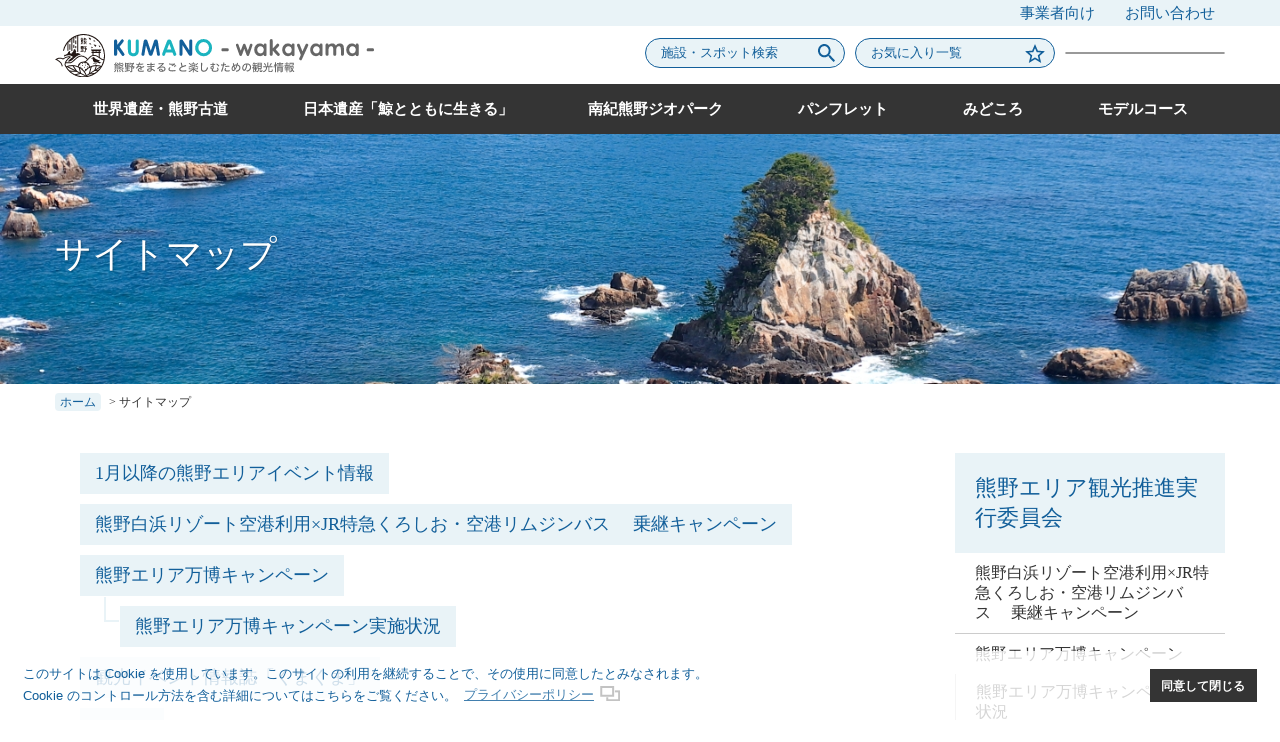

--- FILE ---
content_type: text/html; charset=UTF-8
request_url: https://www.kumano-area.jp/sitemap/
body_size: 10924
content:
<!doctype html>
<html lang="ja">
 <head prefix="og: https://ogp.me/ns#">
 <!-- Global site tag (gtag.js) - Google Analytics -->
<script async src="https://www.googletagmanager.com/gtag/js?id=UA-135454161-1"></script>
<script>
  window.dataLayer = window.dataLayer || [];
  function gtag(){dataLayer.push(arguments);}
  gtag('js', new Date());

  gtag('config', 'UA-135454161-1');
</script>

<meta charset="UTF-8">
<meta name="viewport" content="width=device-width, initial-scale=1">
<link rel="profile" href="https://gmpg.org/xfn/11">
<meta property="og:type" content="article"/>
<meta property="og:url" content="https://www.kumano-area.jp/sitemap/">
<meta property="og:title" content="サイトマップ｜和歌山県・熊野エリア観光"/>
<meta property="og:description" content="1月以降の熊野エリアイベント情報 熊野白浜リゾート空港利用×JR特急くろしお・空港リムジンバス　 乗継キャンペーン 熊野エリア万博キャンペーン 熊野エリア万博キャンペーン実施状況 観光イベント情報誌「くまくま」 ホーム お気に入り一覧 施設&hellip;" />
<meta property="og:image" content="https://www.kumano-area.jp/wp-content/uploads/2022/03/pic_etc.jpg">
<meta property="og:locale" content="ja_JP">
<meta property="og:site_name"  content="和歌山県・熊野エリア観光">
<meta name="keywords" content="" />
<meta property="article:publisher" content="http://www.facebook.com/sharer.php?u=https://www.kumano-area.jp/sitemap/">
<meta name="twitter:text:title" content="サイトマップ｜和歌山県・熊野エリア観光" />
<meta name="twitter:card" content="summary_large_image" />
<title>サイトマップ &#8211; 和歌山県・熊野エリア観光</title>
<meta name='robots' content='max-image-preview:large' />
	<style>img:is([sizes="auto" i], [sizes^="auto," i]) { contain-intrinsic-size: 3000px 1500px }</style>
	<link rel='dns-prefetch' href='//translate.google.com' />
<link rel='dns-prefetch' href='//fonts.googleapis.com' />
<link rel='stylesheet' id='sbi_styles-css' href='https://www.kumano-area.jp/wp-content/plugins/instagram-feed/css/sbi-styles.min.css' type='text/css' media='all' />
<link rel='stylesheet' id='wp-block-library-css' href='https://www.kumano-area.jp/wp-includes/css/dist/block-library/style.min.css' type='text/css' media='all' />
<style id='wp-block-library-inline-css' type='text/css'>
.is-style-spot-table { 
            width:100%;
        }
</style>
<style id='wp-block-library-theme-inline-css' type='text/css'>
.wp-block-audio :where(figcaption){color:#555;font-size:13px;text-align:center}.is-dark-theme .wp-block-audio :where(figcaption){color:#ffffffa6}.wp-block-audio{margin:0 0 1em}.wp-block-code{border:1px solid #ccc;border-radius:4px;font-family:Menlo,Consolas,monaco,monospace;padding:.8em 1em}.wp-block-embed :where(figcaption){color:#555;font-size:13px;text-align:center}.is-dark-theme .wp-block-embed :where(figcaption){color:#ffffffa6}.wp-block-embed{margin:0 0 1em}.blocks-gallery-caption{color:#555;font-size:13px;text-align:center}.is-dark-theme .blocks-gallery-caption{color:#ffffffa6}:root :where(.wp-block-image figcaption){color:#555;font-size:13px;text-align:center}.is-dark-theme :root :where(.wp-block-image figcaption){color:#ffffffa6}.wp-block-image{margin:0 0 1em}.wp-block-pullquote{border-bottom:4px solid;border-top:4px solid;color:currentColor;margin-bottom:1.75em}.wp-block-pullquote cite,.wp-block-pullquote footer,.wp-block-pullquote__citation{color:currentColor;font-size:.8125em;font-style:normal;text-transform:uppercase}.wp-block-quote{border-left:.25em solid;margin:0 0 1.75em;padding-left:1em}.wp-block-quote cite,.wp-block-quote footer{color:currentColor;font-size:.8125em;font-style:normal;position:relative}.wp-block-quote:where(.has-text-align-right){border-left:none;border-right:.25em solid;padding-left:0;padding-right:1em}.wp-block-quote:where(.has-text-align-center){border:none;padding-left:0}.wp-block-quote.is-large,.wp-block-quote.is-style-large,.wp-block-quote:where(.is-style-plain){border:none}.wp-block-search .wp-block-search__label{font-weight:700}.wp-block-search__button{border:1px solid #ccc;padding:.375em .625em}:where(.wp-block-group.has-background){padding:1.25em 2.375em}.wp-block-separator.has-css-opacity{opacity:.4}.wp-block-separator{border:none;border-bottom:2px solid;margin-left:auto;margin-right:auto}.wp-block-separator.has-alpha-channel-opacity{opacity:1}.wp-block-separator:not(.is-style-wide):not(.is-style-dots){width:100px}.wp-block-separator.has-background:not(.is-style-dots){border-bottom:none;height:1px}.wp-block-separator.has-background:not(.is-style-wide):not(.is-style-dots){height:2px}.wp-block-table{margin:0 0 1em}.wp-block-table td,.wp-block-table th{word-break:normal}.wp-block-table :where(figcaption){color:#555;font-size:13px;text-align:center}.is-dark-theme .wp-block-table :where(figcaption){color:#ffffffa6}.wp-block-video :where(figcaption){color:#555;font-size:13px;text-align:center}.is-dark-theme .wp-block-video :where(figcaption){color:#ffffffa6}.wp-block-video{margin:0 0 1em}:root :where(.wp-block-template-part.has-background){margin-bottom:0;margin-top:0;padding:1.25em 2.375em}
</style>
<style id='classic-theme-styles-inline-css' type='text/css'>
/*! This file is auto-generated */
.wp-block-button__link{color:#fff;background-color:#32373c;border-radius:9999px;box-shadow:none;text-decoration:none;padding:calc(.667em + 2px) calc(1.333em + 2px);font-size:1.125em}.wp-block-file__button{background:#32373c;color:#fff;text-decoration:none}
</style>
<style id='global-styles-inline-css' type='text/css'>
:root{--wp--preset--aspect-ratio--square: 1;--wp--preset--aspect-ratio--4-3: 4/3;--wp--preset--aspect-ratio--3-4: 3/4;--wp--preset--aspect-ratio--3-2: 3/2;--wp--preset--aspect-ratio--2-3: 2/3;--wp--preset--aspect-ratio--16-9: 16/9;--wp--preset--aspect-ratio--9-16: 9/16;--wp--preset--color--black: #343434;--wp--preset--color--cyan-bluish-gray: #abb8c3;--wp--preset--color--white: #FFFFFF;--wp--preset--color--pale-pink: #f78da7;--wp--preset--color--vivid-red: #cf2e2e;--wp--preset--color--luminous-vivid-orange: #ff6900;--wp--preset--color--luminous-vivid-amber: #fcb900;--wp--preset--color--light-green-cyan: #7bdcb5;--wp--preset--color--vivid-green-cyan: #00d084;--wp--preset--color--pale-cyan-blue: #8ed1fc;--wp--preset--color--vivid-cyan-blue: #0693e3;--wp--preset--color--vivid-purple: #9b51e0;--wp--preset--color--blue: #125F9A;--wp--preset--color--blue-2: #1BB4BF;--wp--preset--color--light-blue: #E9F3F7;--wp--preset--color--orange: #D89000;--wp--preset--color--light-yellow: #FAF8ED;--wp--preset--color--gray: #999999;--wp--preset--color--light-gray: #CCCCCC;--wp--preset--color--white-alpha: rgba(255,255,255,0.8);--wp--preset--gradient--vivid-cyan-blue-to-vivid-purple: linear-gradient(135deg,rgba(6,147,227,1) 0%,rgb(155,81,224) 100%);--wp--preset--gradient--light-green-cyan-to-vivid-green-cyan: linear-gradient(135deg,rgb(122,220,180) 0%,rgb(0,208,130) 100%);--wp--preset--gradient--luminous-vivid-amber-to-luminous-vivid-orange: linear-gradient(135deg,rgba(252,185,0,1) 0%,rgba(255,105,0,1) 100%);--wp--preset--gradient--luminous-vivid-orange-to-vivid-red: linear-gradient(135deg,rgba(255,105,0,1) 0%,rgb(207,46,46) 100%);--wp--preset--gradient--very-light-gray-to-cyan-bluish-gray: linear-gradient(135deg,rgb(238,238,238) 0%,rgb(169,184,195) 100%);--wp--preset--gradient--cool-to-warm-spectrum: linear-gradient(135deg,rgb(74,234,220) 0%,rgb(151,120,209) 20%,rgb(207,42,186) 40%,rgb(238,44,130) 60%,rgb(251,105,98) 80%,rgb(254,248,76) 100%);--wp--preset--gradient--blush-light-purple: linear-gradient(135deg,rgb(255,206,236) 0%,rgb(152,150,240) 100%);--wp--preset--gradient--blush-bordeaux: linear-gradient(135deg,rgb(254,205,165) 0%,rgb(254,45,45) 50%,rgb(107,0,62) 100%);--wp--preset--gradient--luminous-dusk: linear-gradient(135deg,rgb(255,203,112) 0%,rgb(199,81,192) 50%,rgb(65,88,208) 100%);--wp--preset--gradient--pale-ocean: linear-gradient(135deg,rgb(255,245,203) 0%,rgb(182,227,212) 50%,rgb(51,167,181) 100%);--wp--preset--gradient--electric-grass: linear-gradient(135deg,rgb(202,248,128) 0%,rgb(113,206,126) 100%);--wp--preset--gradient--midnight: linear-gradient(135deg,rgb(2,3,129) 0%,rgb(40,116,252) 100%);--wp--preset--font-size--small: 13px;--wp--preset--font-size--medium: 20px;--wp--preset--font-size--large: 36px;--wp--preset--font-size--x-large: 42px;--wp--preset--font-size--txt-normal: 16px;--wp--preset--font-size--txt-small: 13px;--wp--preset--font-size--txt-medium: 18px;--wp--preset--font-size--txt-large: 22px;--wp--preset--font-size--txt-x-large: 32px;--wp--preset--spacing--20: 0.44rem;--wp--preset--spacing--30: 0.67rem;--wp--preset--spacing--40: 1rem;--wp--preset--spacing--50: 1.5rem;--wp--preset--spacing--60: 2.25rem;--wp--preset--spacing--70: 3.38rem;--wp--preset--spacing--80: 5.06rem;--wp--preset--shadow--natural: 6px 6px 9px rgba(0, 0, 0, 0.2);--wp--preset--shadow--deep: 12px 12px 50px rgba(0, 0, 0, 0.4);--wp--preset--shadow--sharp: 6px 6px 0px rgba(0, 0, 0, 0.2);--wp--preset--shadow--outlined: 6px 6px 0px -3px rgba(255, 255, 255, 1), 6px 6px rgba(0, 0, 0, 1);--wp--preset--shadow--crisp: 6px 6px 0px rgba(0, 0, 0, 1);}:where(.is-layout-flex){gap: 0.5em;}:where(.is-layout-grid){gap: 0.5em;}body .is-layout-flex{display: flex;}.is-layout-flex{flex-wrap: wrap;align-items: center;}.is-layout-flex > :is(*, div){margin: 0;}body .is-layout-grid{display: grid;}.is-layout-grid > :is(*, div){margin: 0;}:where(.wp-block-columns.is-layout-flex){gap: 2em;}:where(.wp-block-columns.is-layout-grid){gap: 2em;}:where(.wp-block-post-template.is-layout-flex){gap: 1.25em;}:where(.wp-block-post-template.is-layout-grid){gap: 1.25em;}.has-black-color{color: var(--wp--preset--color--black) !important;}.has-cyan-bluish-gray-color{color: var(--wp--preset--color--cyan-bluish-gray) !important;}.has-white-color{color: var(--wp--preset--color--white) !important;}.has-pale-pink-color{color: var(--wp--preset--color--pale-pink) !important;}.has-vivid-red-color{color: var(--wp--preset--color--vivid-red) !important;}.has-luminous-vivid-orange-color{color: var(--wp--preset--color--luminous-vivid-orange) !important;}.has-luminous-vivid-amber-color{color: var(--wp--preset--color--luminous-vivid-amber) !important;}.has-light-green-cyan-color{color: var(--wp--preset--color--light-green-cyan) !important;}.has-vivid-green-cyan-color{color: var(--wp--preset--color--vivid-green-cyan) !important;}.has-pale-cyan-blue-color{color: var(--wp--preset--color--pale-cyan-blue) !important;}.has-vivid-cyan-blue-color{color: var(--wp--preset--color--vivid-cyan-blue) !important;}.has-vivid-purple-color{color: var(--wp--preset--color--vivid-purple) !important;}.has-black-background-color{background-color: var(--wp--preset--color--black) !important;}.has-cyan-bluish-gray-background-color{background-color: var(--wp--preset--color--cyan-bluish-gray) !important;}.has-white-background-color{background-color: var(--wp--preset--color--white) !important;}.has-pale-pink-background-color{background-color: var(--wp--preset--color--pale-pink) !important;}.has-vivid-red-background-color{background-color: var(--wp--preset--color--vivid-red) !important;}.has-luminous-vivid-orange-background-color{background-color: var(--wp--preset--color--luminous-vivid-orange) !important;}.has-luminous-vivid-amber-background-color{background-color: var(--wp--preset--color--luminous-vivid-amber) !important;}.has-light-green-cyan-background-color{background-color: var(--wp--preset--color--light-green-cyan) !important;}.has-vivid-green-cyan-background-color{background-color: var(--wp--preset--color--vivid-green-cyan) !important;}.has-pale-cyan-blue-background-color{background-color: var(--wp--preset--color--pale-cyan-blue) !important;}.has-vivid-cyan-blue-background-color{background-color: var(--wp--preset--color--vivid-cyan-blue) !important;}.has-vivid-purple-background-color{background-color: var(--wp--preset--color--vivid-purple) !important;}.has-black-border-color{border-color: var(--wp--preset--color--black) !important;}.has-cyan-bluish-gray-border-color{border-color: var(--wp--preset--color--cyan-bluish-gray) !important;}.has-white-border-color{border-color: var(--wp--preset--color--white) !important;}.has-pale-pink-border-color{border-color: var(--wp--preset--color--pale-pink) !important;}.has-vivid-red-border-color{border-color: var(--wp--preset--color--vivid-red) !important;}.has-luminous-vivid-orange-border-color{border-color: var(--wp--preset--color--luminous-vivid-orange) !important;}.has-luminous-vivid-amber-border-color{border-color: var(--wp--preset--color--luminous-vivid-amber) !important;}.has-light-green-cyan-border-color{border-color: var(--wp--preset--color--light-green-cyan) !important;}.has-vivid-green-cyan-border-color{border-color: var(--wp--preset--color--vivid-green-cyan) !important;}.has-pale-cyan-blue-border-color{border-color: var(--wp--preset--color--pale-cyan-blue) !important;}.has-vivid-cyan-blue-border-color{border-color: var(--wp--preset--color--vivid-cyan-blue) !important;}.has-vivid-purple-border-color{border-color: var(--wp--preset--color--vivid-purple) !important;}.has-vivid-cyan-blue-to-vivid-purple-gradient-background{background: var(--wp--preset--gradient--vivid-cyan-blue-to-vivid-purple) !important;}.has-light-green-cyan-to-vivid-green-cyan-gradient-background{background: var(--wp--preset--gradient--light-green-cyan-to-vivid-green-cyan) !important;}.has-luminous-vivid-amber-to-luminous-vivid-orange-gradient-background{background: var(--wp--preset--gradient--luminous-vivid-amber-to-luminous-vivid-orange) !important;}.has-luminous-vivid-orange-to-vivid-red-gradient-background{background: var(--wp--preset--gradient--luminous-vivid-orange-to-vivid-red) !important;}.has-very-light-gray-to-cyan-bluish-gray-gradient-background{background: var(--wp--preset--gradient--very-light-gray-to-cyan-bluish-gray) !important;}.has-cool-to-warm-spectrum-gradient-background{background: var(--wp--preset--gradient--cool-to-warm-spectrum) !important;}.has-blush-light-purple-gradient-background{background: var(--wp--preset--gradient--blush-light-purple) !important;}.has-blush-bordeaux-gradient-background{background: var(--wp--preset--gradient--blush-bordeaux) !important;}.has-luminous-dusk-gradient-background{background: var(--wp--preset--gradient--luminous-dusk) !important;}.has-pale-ocean-gradient-background{background: var(--wp--preset--gradient--pale-ocean) !important;}.has-electric-grass-gradient-background{background: var(--wp--preset--gradient--electric-grass) !important;}.has-midnight-gradient-background{background: var(--wp--preset--gradient--midnight) !important;}.has-small-font-size{font-size: var(--wp--preset--font-size--small) !important;}.has-medium-font-size{font-size: var(--wp--preset--font-size--medium) !important;}.has-large-font-size{font-size: var(--wp--preset--font-size--large) !important;}.has-x-large-font-size{font-size: var(--wp--preset--font-size--x-large) !important;}
:where(.wp-block-post-template.is-layout-flex){gap: 1.25em;}:where(.wp-block-post-template.is-layout-grid){gap: 1.25em;}
:where(.wp-block-columns.is-layout-flex){gap: 2em;}:where(.wp-block-columns.is-layout-grid){gap: 2em;}
:root :where(.wp-block-pullquote){font-size: 1.5em;line-height: 1.6;}
</style>
<link rel='stylesheet' id='google-language-translator-css' href='https://www.kumano-area.jp/wp-content/plugins/google-language-translator/css/style.css' type='text/css' media='' />
<link rel='stylesheet' id='gutenbergbase-style-css' href='https://www.kumano-area.jp/wp-content/themes/cl-master/style.css?20260116123037' type='text/css' media='all' />
<link rel='stylesheet' id='cl-masterblocks-style-css' href='https://www.kumano-area.jp/wp-content/themes/cl-master/assets/css/blocks.css?20260116123037' type='text/css' media='all' />
<link rel='stylesheet' id='cl-common-style-css' href='https://www.kumano-area.jp/wp-content/themes/cl-master/assets/css/cl-common.css?20260116123037' type='text/css' media='all' />
<link rel='stylesheet' id='privacy-style-css' href='https://www.kumano-area.jp/wp-content/themes/cl-master/assets/css/privacy.css' type='text/css' media='all' />
<link rel='stylesheet' id='cl-master-fonts-css' href='https://fonts.googleapis.com/css?family=Noto+Serif%3A400%2C400italic%2C700%2C700italic&#038;subset=latin%2Clatin-ext' type='text/css' media='all' />
<link rel='stylesheet' id='wp-pagenavi-css' href='https://www.kumano-area.jp/wp-content/plugins/wp-pagenavi/pagenavi-css.css' type='text/css' media='all' />
<link rel='stylesheet' id='simple-favorites-css' href='https://www.kumano-area.jp/wp-content/plugins/favorites/assets/css/favorites.css' type='text/css' media='all' />
<link rel="https://api.w.org/" href="https://www.kumano-area.jp/wp-json/" /><link rel="alternate" title="JSON" type="application/json" href="https://www.kumano-area.jp/wp-json/wp/v2/pages/74" /><link rel="canonical" href="https://www.kumano-area.jp/sitemap/" />
<link rel='shortlink' href='https://www.kumano-area.jp/?p=74' />
<link rel="alternate" title="oEmbed (JSON)" type="application/json+oembed" href="https://www.kumano-area.jp/wp-json/oembed/1.0/embed?url=https%3A%2F%2Fwww.kumano-area.jp%2Fsitemap%2F" />
<link rel="alternate" title="oEmbed (XML)" type="text/xml+oembed" href="https://www.kumano-area.jp/wp-json/oembed/1.0/embed?url=https%3A%2F%2Fwww.kumano-area.jp%2Fsitemap%2F&#038;format=xml" />
<style>#google_language_translator a{display:none!important;}div.skiptranslate.goog-te-gadget{display:inline!important;}.goog-te-gadget{color:transparent!important;}.goog-te-gadget{font-size:0px!important;}.goog-branding{display:none;}.goog-tooltip{display: none!important;}.goog-tooltip:hover{display: none!important;}.goog-text-highlight{background-color:transparent!important;border:none!important;box-shadow:none!important;}#google_language_translator select.goog-te-combo{color:#32373c;}div.skiptranslate{display:none!important;}body{top:0px!important;}#goog-gt-{display:none!important;}font font{background-color:transparent!important;box-shadow:none!important;position:initial!important;}#glt-translate-trigger{left:20px;right:auto;}#glt-translate-trigger > span{color:#ffffff;}#glt-translate-trigger{background:#f89406;}</style><link rel="icon" href="https://www.kumano-area.jp/wp-content/uploads/2022/01/cropped-favicon-32x32.png" sizes="32x32" />
<link rel="icon" href="https://www.kumano-area.jp/wp-content/uploads/2022/01/cropped-favicon-192x192.png" sizes="192x192" />
<link rel="apple-touch-icon" href="https://www.kumano-area.jp/wp-content/uploads/2022/01/cropped-favicon-180x180.png" />
<meta name="msapplication-TileImage" content="https://www.kumano-area.jp/wp-content/uploads/2022/01/cropped-favicon-270x270.png" />
</head>
<body id="top" class="wp-singular page-template-default page page-id-74 wp-embed-responsive wp-theme-cl-master metaslider-plugin sitemap">
<div id="fb-root"></div><script async defer crossorigin="anonymous" src="https://connect.facebook.net/ja_JP/sdk.js#xfbml=1&version=v5.0"></script><div id="page" class="site">
<a class="screen-reader-text" href="#primary">本文にスキップ</a>
<header id="masthead" class="site-header">
 
 <div id="titArea_pc"><!--titPC-->
  <p class="site-title">  <a href="https://www.kumano-area.jp/" rel="home"><img src="https://www.kumano-area.jp/wp-content/themes/cl-master/assets/images/title.svg" width="319" height="43" alt="和歌山県・熊野エリア観光"></a>
  </p> </div>
 
 <div id="site-navigation">
  <button id="menu-toggle" aria-controls="primary-menu" aria-expanded="false"><span></span><span></span><span></span></button>
  <nav id="navPanel">
   <div id="mainmenu">
   <div id="menuHead" class="menu-primary-container"><ul id="primary-menu" class="menu"><li id="menu-item-76" class="kumanokodo menu-item menu-item-type-post_type menu-item-object-page menu-item-76"><a href="https://www.kumano-area.jp/kumanokodo/">世界遺産・熊野古道<span></span></a></li>
<li id="menu-item-78" class="kumanonada-nihonisan menu-item menu-item-type-post_type menu-item-object-page menu-item-78"><a href="https://www.kumano-area.jp/kumanonada-nihonisan/">日本遺産「鯨とともに生きる」<span></span></a></li>
<li id="menu-item-77" class="nankikumanogeo menu-item menu-item-type-post_type menu-item-object-page menu-item-77"><a href="https://www.kumano-area.jp/nankikumanogeo/">南紀熊野ジオパーク<span></span></a></li>
<li id="menu-item-3186" class="menu-item menu-item-type-post_type menu-item-object-page menu-item-3186"><a href="https://www.kumano-area.jp/brochure/">パンフレット<span></span></a></li>
<li id="menu-item-79" class="spot menu-item menu-item-type-post_type menu-item-object-page menu-item-79"><a href="https://www.kumano-area.jp/spot/">みどころ<span></span></a></li>
<li id="menu-item-82" class="model menu-item menu-item-type-post_type menu-item-object-page menu-item-82"><a href="https://www.kumano-area.jp/model/">モデルコース<span></span></a></li>
</ul></div></div>
<div id="site-branding">
    <div id="titArea">
    <p class="site-title">  <a href="https://www.kumano-area.jp/" rel="home"><img src="https://www.kumano-area.jp/wp-content/themes/cl-master/assets/images/title.svg" width="319" height="43" alt="和歌山県・熊野エリア観光"></a>
  </p> </div>
   <div id="sub-head">
   <a href="/?s=" class="bt_spot">施設・スポット検索</a>
   <a href="/favorite/" class="bt_favo">お気に入り一覧</a>
   <div id="google_language_translator" class="default-language-ja"></div>   </div>
 </div>
  <div id="relationmenu"><div class="menu-relation-container"><ul id="menu-relation" class="menu"><li id="menu-item-83" class="menu-item menu-item-type-post_type menu-item-object-page menu-item-83"><a href="https://www.kumano-area.jp/business/">事業者向け<span></span></a></li>
<li id="menu-item-84" class="menu-item menu-item-type-post_type menu-item-object-page menu-item-84"><a href="https://www.kumano-area.jp/inquiry/">お問い合わせ<span></span></a></li>
</ul></div></div>
  </nav>
 <!-- #site-navigation --></div>
<!-- .site-branding --></div>

 </header>
  <div id="pageHead" class="entry-header" style="background-image:url(https://www.kumano-area.jp/wp-content/uploads/2022/03/pic_etc.jpg)"><h1 class="entry-title">サイトマップ<span><div></div></span></h1>
   </div>
<!-- #masthead -->
<aside id="topicpath">
 <div class="inner">
  <span property="itemListElement" typeof="ListItem"><a property="item" typeof="WebPage" title="Go to 和歌山県・熊野エリア観光." href="https://www.kumano-area.jp" class="home" ><span property="name">ホーム</span></a><meta property="position" content="1"></span> &gt; <span property="itemListElement" typeof="ListItem"><span property="name" class="post post-page current-item">サイトマップ</span><meta property="url" content="https://www.kumano-area.jp/sitemap/"><meta property="position" content="2"></span> </div>
</aside>
<div id="contents" class="withSide">
	<main id="primary" class="site-main">

		
<article id="post-74" class="post-74 page type-page status-publish has-post-thumbnail hentry category-cat_other">
<div class="entry-content">
 

  
<ul class="sitemapList"><li class="page_item page-item-4275"><a href="https://www.kumano-area.jp/10%ef%bd%9e11%e6%9c%88-%e7%86%8a%e9%87%8e%e3%82%a8%e3%83%aa%e3%82%a2%e3%82%a4%e3%83%99%e3%83%b3%e3%83%88%e6%83%85%e5%a0%b1/">1月以降の熊野エリアイベント情報</a></li>
<li class="page_item page-item-4696"><a href="https://www.kumano-area.jp/%e7%86%8a%e9%87%8e%e7%99%bd%e6%b5%9c%e3%83%aa%e3%82%be%e3%83%bc%e3%83%88%e7%a9%ba%e6%b8%af%e5%88%a9%e7%94%a8xjr%e7%89%b9%e6%80%a5%e3%81%8f%e3%82%8d%e3%81%97%e3%81%8a%e3%83%bb%e7%a9%ba%e6%b8%af/">熊野白浜リゾート空港利用×JR特急くろしお・空港リムジンバス　 乗継キャンペーン</a></li>
<li class="page_item page-item-3308 page_item_has_children"><a href="https://www.kumano-area.jp/world-expo-campaign/">熊野エリア万博キャンペーン</a>
<ul class='children'>
	<li class="page_item page-item-4617"><a href="https://www.kumano-area.jp/world-expo-campaign/%e7%86%8a%e9%87%8e%e3%82%a8%e3%83%aa%e3%82%a2%e4%b8%87%e5%8d%9a%e3%82%ad%e3%83%a3%e3%83%b3%e3%83%9a%e3%83%bc%e3%83%b3%e5%ae%9f%e6%96%bd%e7%8a%b6%e6%b3%81/">熊野エリア万博キャンペーン実施状況</a></li>
</ul>
</li>
<li class="page_item page-item-2165"><a href="https://www.kumano-area.jp/%e8%a6%b3%e5%85%89%e3%82%a4%e3%83%99%e3%83%b3%e3%83%88%e6%83%85%e5%a0%b1%e8%aa%8c%e3%80%8c%e3%81%8f%e3%81%be%e3%81%8f%e3%81%be%e3%80%8d/">観光イベント情報誌「くまくま」</a></li>
<li class="page_item page-item-2"><a href="https://www.kumano-area.jp/">ホーム</a></li>
<li class="page_item page-item-28"><a href="https://www.kumano-area.jp/favorite/">お気に入り一覧</a></li>
<li class="page_item page-item-30"><a href="https://www.kumano-area.jp/search/">施設・スポット検索</a></li>
<li class="page_item page-item-33 page_item_has_children"><a href="https://www.kumano-area.jp/destinations/">熊野エリアはこんなところ</a>
<ul class='children'>
	<li class="page_item page-item-35"><a href="https://www.kumano-area.jp/destinations/shingu-shi/">新宮市</a></li>
	<li class="page_item page-item-37"><a href="https://www.kumano-area.jp/destinations/tanabe-hongu/">田辺市本宮町</a></li>
	<li class="page_item page-item-39"><a href="https://www.kumano-area.jp/destinations/nachikatsuura-cho/">那智勝浦町</a></li>
	<li class="page_item page-item-41"><a href="https://www.kumano-area.jp/destinations/taiji-cho/">太地町</a></li>
	<li class="page_item page-item-43"><a href="https://www.kumano-area.jp/destinations/kozagawa-cho/">古座川町</a></li>
	<li class="page_item page-item-45"><a href="https://www.kumano-area.jp/destinations/kushimoto-cho/">串本町</a></li>
	<li class="page_item page-item-47"><a href="https://www.kumano-area.jp/destinations/kitayama-mura/">北山村</a></li>
</ul>
</li>
<li class="page_item page-item-51"><a href="https://www.kumano-area.jp/kumanokodo/">世界遺産・熊野古道</a></li>
<li class="page_item page-item-53"><a href="https://www.kumano-area.jp/nankikumanogeo/">南紀熊野ジオパーク</a></li>
<li class="page_item page-item-55"><a href="https://www.kumano-area.jp/kumanonada-nihonisan/">日本遺産「鯨とともに生きる」</a></li>
<li class="page_item page-item-2519"><a href="https://www.kumano-area.jp/rocket-kairos/">ロケット「カイロス」</a></li>
<li class="page_item page-item-4603"><a href="https://www.kumano-area.jp/%e3%82%b5%e3%82%a4%e3%82%af%e3%83%aa%e3%83%b3%e3%82%b0/">サイクリング</a></li>
<li class="page_item page-item-57"><a href="https://www.kumano-area.jp/spot/">みどころ</a></li>
<li class="page_item page-item-59"><a href="https://www.kumano-area.jp/gourmet/">グルメ・お土産</a></li>
<li class="page_item page-item-61"><a href="https://www.kumano-area.jp/play/">遊び・体験</a></li>
<li class="page_item page-item-63 page_item_has_children"><a href="https://www.kumano-area.jp/model/">モデルコース</a>
<ul class='children'>
	<li class="page_item page-item-4183"><a href="https://www.kumano-area.jp/model/%e7%86%8a%e9%87%8e%e7%99%bd%e6%b5%9c%e3%83%aa%e3%82%be%e3%83%bc%e3%83%88%e7%a9%ba%e6%b8%af%e7%99%ba%e7%9d%80-%e5%85%ac%e5%85%b1%e4%ba%a4%e9%80%9a%e3%81%a7%e7%86%8a%e9%87%8e%e4%b8%89%e5%b1%b1-2/">熊野白浜リゾート空港発着 路線バス/電車で熊野三山・熊野古道を巡る②（２泊３日）</a></li>
	<li class="page_item page-item-4156"><a href="https://www.kumano-area.jp/model/%e7%86%8a%e9%87%8e%e7%99%bd%e6%b5%9c%e3%83%aa%e3%82%be%e3%83%bc%e3%83%88%e7%a9%ba%e6%b8%af%e7%99%ba%e7%9d%80-%e5%85%ac%e5%85%b1%e4%ba%a4%e9%80%9a%e3%81%a7%e7%86%8a%e9%87%8e%e4%b8%89%e5%b1%b1%e3%83%bb/">熊野白浜リゾート空港発着 路線バス/電車で熊野三山・熊野古道を巡る①（２泊３日）</a></li>
	<li class="page_item page-item-1205"><a href="https://www.kumano-area.jp/model/kumanosanzan_model/">癒しと蘇りの聖地、熊野三山を巡る（1泊2日プラン）</a></li>
</ul>
</li>
<li class="page_item page-item-4533 page_item_has_children"><a href="https://www.kumano-area.jp/%e7%86%8a%e9%87%8e%e3%82%a8%e3%83%aa%e3%82%a2%e4%bd%93%e9%a8%93%e3%83%ac%e3%83%9d%e3%83%bc%e3%83%88%ef%bc%81-kumakuma%e5%8f%96%e6%9d%90%e9%83%a8/">熊野エリア体験レポート！ / KUMAKUMA取材部</a>
<ul class='children'>
	<li class="page_item page-item-4437"><a href="https://www.kumano-area.jp/%e7%86%8a%e9%87%8e%e3%82%a8%e3%83%aa%e3%82%a2%e4%bd%93%e9%a8%93%e3%83%ac%e3%83%9d%e3%83%bc%e3%83%88%ef%bc%81-kumakuma%e5%8f%96%e6%9d%90%e9%83%a8/%e4%bc%9d%e7%b5%b1%e3%81%ae%e6%89%8b%e4%bd%9c%e3%82%8a%e5%92%8c%e7%b4%99%e3%81%ab%e6%8c%91%e6%88%a6%ef%bc%81/">伝統の手作り和紙作りに挑戦！</a></li>
	<li class="page_item page-item-4419"><a href="https://www.kumano-area.jp/%e7%86%8a%e9%87%8e%e3%82%a8%e3%83%aa%e3%82%a2%e4%bd%93%e9%a8%93%e3%83%ac%e3%83%9d%e3%83%bc%e3%83%88%ef%bc%81-kumakuma%e5%8f%96%e6%9d%90%e9%83%a8/%e5%8c%97%e5%b1%b1%e6%9d%91%e3%81%a7%e3%83%a9%e3%83%95%e3%83%86%e3%82%a3%e3%83%b3%e3%82%b0%e4%bd%93%e9%a8%93%ef%bc%81/">大自然満喫！北山村でラフティング体験！</a></li>
	<li class="page_item page-item-4503"><a href="https://www.kumano-area.jp/%e7%86%8a%e9%87%8e%e3%82%a8%e3%83%aa%e3%82%a2%e4%bd%93%e9%a8%93%e3%83%ac%e3%83%9d%e3%83%bc%e3%83%88%ef%bc%81-kumakuma%e5%8f%96%e6%9d%90%e9%83%a8/%e7%86%8a%e9%87%8e%e5%8f%a4%e9%81%93%e3%81%ae%e3%83%97%e3%83%ad%e3%81%ab%e8%81%9e%e3%81%8f%ef%bc%81%e3%82%a4%e3%83%81%e3%82%aa%e3%82%b7%e4%b8%96%e7%95%8c%e9%81%ba%e7%94%a3%e3%82%b9%e3%83%9d%e3%83%83-3/">熊野古道のプロに聞く！イチオシ世界遺産スポット -田辺市本宮町編</a></li>
	<li class="page_item page-item-4491"><a href="https://www.kumano-area.jp/%e7%86%8a%e9%87%8e%e3%82%a8%e3%83%aa%e3%82%a2%e4%bd%93%e9%a8%93%e3%83%ac%e3%83%9d%e3%83%bc%e3%83%88%ef%bc%81-kumakuma%e5%8f%96%e6%9d%90%e9%83%a8/%e7%86%8a%e9%87%8e%e5%8f%a4%e9%81%93%e3%81%ae%e3%83%97%e3%83%ad%e3%81%ab%e8%81%9e%e3%81%8f%ef%bc%81%e3%82%a4%e3%83%81%e3%82%aa%e3%82%b7%e4%b8%96%e7%95%8c%e9%81%ba%e7%94%a3%e3%82%b9%e3%83%9d%e3%83%83-2/">熊野古道のプロに聞く！イチオシ世界遺産スポット -那智勝浦町編</a></li>
	<li class="page_item page-item-4477"><a href="https://www.kumano-area.jp/%e7%86%8a%e9%87%8e%e3%82%a8%e3%83%aa%e3%82%a2%e4%bd%93%e9%a8%93%e3%83%ac%e3%83%9d%e3%83%bc%e3%83%88%ef%bc%81-kumakuma%e5%8f%96%e6%9d%90%e9%83%a8/%e7%86%8a%e9%87%8e%e5%8f%a4%e9%81%93%e3%81%ae%e3%83%97%e3%83%ad%e3%81%ab%e8%81%9e%e3%81%8f%ef%bc%81%e3%82%a4%e3%83%81%e3%82%aa%e3%82%b7%e4%b8%96%e7%95%8c%e9%81%ba%e7%94%a3%e3%82%b9%e3%83%9d%e3%83%83/">熊野古道のプロに聞く！イチオシ世界遺産スポット -新宮市編</a></li>
	<li class="page_item page-item-4179"><a href="https://www.kumano-area.jp/%e7%86%8a%e9%87%8e%e3%82%a8%e3%83%aa%e3%82%a2%e4%bd%93%e9%a8%93%e3%83%ac%e3%83%9d%e3%83%bc%e3%83%88%ef%bc%81-kumakuma%e5%8f%96%e6%9d%90%e9%83%a8/%e4%b8%96%e7%95%8c%e3%81%ab%e3%81%b2%e3%81%a8%e3%81%a4%ef%bc%81%e8%87%aa%e5%88%86%e3%81%a0%e3%81%91%e3%81%ae%e3%80%8c%e3%81%8f%e3%81%98%e3%82%89%e3%81%ae%e6%b0%91%e8%8a%b8%e5%93%81%e3%80%8d%e7%b5%b5/">世界にひとつ！自分だけの「くじらの民芸品」絵付に挑戦！</a></li>
	<li class="page_item page-item-4175"><a href="https://www.kumano-area.jp/%e7%86%8a%e9%87%8e%e3%82%a8%e3%83%aa%e3%82%a2%e4%bd%93%e9%a8%93%e3%83%ac%e3%83%9d%e3%83%bc%e3%83%88%ef%bc%81-kumakuma%e5%8f%96%e6%9d%90%e9%83%a8/%e5%8c%97%e5%b1%b1%e5%b7%9d%e3%81%ae%e8%87%aa%e7%84%b6%e3%81%ab%e5%9b%b2%e3%81%be%e3%82%8c%e3%81%aa%e3%81%8c%e3%82%89%e3%80%81%e7%ad%8f%e3%81%ab%e4%b9%97%e3%81%a3%e3%81%a6%e6%80%a5%e6%b5%81%e4%b8%8b/">北山川の自然に囲まれながら、筏に乗って急流下りで大冒険！</a></li>
	<li class="page_item page-item-4461"><a href="https://www.kumano-area.jp/%e7%86%8a%e9%87%8e%e3%82%a8%e3%83%aa%e3%82%a2%e4%bd%93%e9%a8%93%e3%83%ac%e3%83%9d%e3%83%bc%e3%83%88%ef%bc%81-kumakuma%e5%8f%96%e6%9d%90%e9%83%a8/%e7%86%8a%e9%87%8e%e5%8f%a4%e9%81%93-%e5%a4%a7%e8%be%ba%e8%b7%af%e3%82%92%e8%a1%8c%e3%81%8f%ef%bc%81%e9%82%a3%e6%99%ba%e5%8b%9d%e6%b5%a6%e7%94%ba%e7%b7%a8/">熊野古道 大辺路を行く！那智勝浦町編</a></li>
	<li class="page_item page-item-4177"><a href="https://www.kumano-area.jp/%e7%86%8a%e9%87%8e%e3%82%a8%e3%83%aa%e3%82%a2%e4%bd%93%e9%a8%93%e3%83%ac%e3%83%9d%e3%83%bc%e3%83%88%ef%bc%81-kumakuma%e5%8f%96%e6%9d%90%e9%83%a8/%e6%96%b0%e5%ae%ae%e5%b8%82%e3%81%ae%e4%bc%9d%e7%b5%b1%e3%81%ae%e6%8b%85%e3%81%84%e6%89%8b%e3%81%a8%e3%81%97%e3%81%a6%e3%80%81%e3%80%8c%e5%be%a1%e8%88%b9%e7%a5%ad%e3%80%8d%e3%81%ae%e6%bc%95%e3%81%8e/">新宮市の伝統の担い手として、「御船祭」の漕ぎ手に挑戦！</a></li>
	<li class="page_item page-item-4170"><a href="https://www.kumano-area.jp/%e7%86%8a%e9%87%8e%e3%82%a8%e3%83%aa%e3%82%a2%e4%bd%93%e9%a8%93%e3%83%ac%e3%83%9d%e3%83%bc%e3%83%88%ef%bc%81-kumakuma%e5%8f%96%e6%9d%90%e9%83%a8/%e7%86%8a%e9%87%8e%e6%9c%ac%e5%ae%ae%e3%81%ae%e8%87%aa%e7%84%b6%e3%81%ab%e5%9b%b2%e3%81%be%e3%82%8c%e3%81%a6-%e3%80%82%e3%82%aa%e3%83%aa%e3%82%b8%e3%83%8a%e3%83%ab%e5%a4%a9%e7%84%b6%e3%81%8a/">熊野本宮の自然に囲まれて&#8230;。オリジナル天然お香づくり！</a></li>
</ul>
</li>
<li class="page_item page-item-65 page_item_has_children"><a href="https://www.kumano-area.jp/business/">事業者向け</a>
<ul class='children'>
	<li class="page_item page-item-470"><a href="https://www.kumano-area.jp/business/online/">オンライン事前学習</a></li>
	<li class="page_item page-item-468"><a href="https://www.kumano-area.jp/business/taiken/">ほんまもん体験</a></li>
	<li class="page_item page-item-466"><a href="https://www.kumano-area.jp/business/kyoiku/">教育旅行プログラム</a></li>
</ul>
</li>
<li class="page_item page-item-67"><a href="https://www.kumano-area.jp/inquiry/">お問い合わせ</a></li>
<li class="page_item page-item-2906"><a href="https://www.kumano-area.jp/brochure/">パンフレット ライブラリー</a></li>
<li class="page_item page-item-3"><a href="https://www.kumano-area.jp/privacy-policy/">個人情報保護</a></li>
<li class="page_item page-item-72"><a href="https://www.kumano-area.jp/link/">リンク集</a></li>
<li class="page_item page-item-74 current_page_item"><a href="https://www.kumano-area.jp/sitemap/" aria-current="page">サイトマップ</a></li>
</ul>



<p></p>

 
 <!-- .entry-content --></div>
<!-- #post-74 --></article>
	</main><!-- #primary -->

<aside id="secondary" class="widget-area">
<section class="widget widget_nav_menu">
<h2 class="widget-title" style="padding: 20px;">熊野エリア観光推進実行委員会</h2>
<ul class="menu"><li class="page_item page-item-4696"><a href="https://www.kumano-area.jp/%e7%86%8a%e9%87%8e%e7%99%bd%e6%b5%9c%e3%83%aa%e3%82%be%e3%83%bc%e3%83%88%e7%a9%ba%e6%b8%af%e5%88%a9%e7%94%a8xjr%e7%89%b9%e6%80%a5%e3%81%8f%e3%82%8d%e3%81%97%e3%81%8a%e3%83%bb%e7%a9%ba%e6%b8%af/">熊野白浜リゾート空港利用×JR特急くろしお・空港リムジンバス　 乗継キャンペーン</a></li>
<li class="page_item page-item-3308 page_item_has_children"><a href="https://www.kumano-area.jp/world-expo-campaign/">熊野エリア万博キャンペーン</a>
<ul class='children'>
	<li class="page_item page-item-4617"><a href="https://www.kumano-area.jp/world-expo-campaign/%e7%86%8a%e9%87%8e%e3%82%a8%e3%83%aa%e3%82%a2%e4%b8%87%e5%8d%9a%e3%82%ad%e3%83%a3%e3%83%b3%e3%83%9a%e3%83%bc%e3%83%b3%e5%ae%9f%e6%96%bd%e7%8a%b6%e6%b3%81/">熊野エリア万博キャンペーン実施状況</a></li>
</ul>
</li>
<li class="page_item page-item-2165"><a href="https://www.kumano-area.jp/%e8%a6%b3%e5%85%89%e3%82%a4%e3%83%99%e3%83%b3%e3%83%88%e6%83%85%e5%a0%b1%e8%aa%8c%e3%80%8c%e3%81%8f%e3%81%be%e3%81%8f%e3%81%be%e3%80%8d/">観光イベント情報誌「くまくま」</a></li>
<li class="page_item page-item-4533 page_item_has_children"><a href="https://www.kumano-area.jp/%e7%86%8a%e9%87%8e%e3%82%a8%e3%83%aa%e3%82%a2%e4%bd%93%e9%a8%93%e3%83%ac%e3%83%9d%e3%83%bc%e3%83%88%ef%bc%81-kumakuma%e5%8f%96%e6%9d%90%e9%83%a8/">熊野エリア体験レポート！ / KUMAKUMA取材部</a>
<ul class='children'>
	<li class="page_item page-item-4177"><a href="https://www.kumano-area.jp/%e7%86%8a%e9%87%8e%e3%82%a8%e3%83%aa%e3%82%a2%e4%bd%93%e9%a8%93%e3%83%ac%e3%83%9d%e3%83%bc%e3%83%88%ef%bc%81-kumakuma%e5%8f%96%e6%9d%90%e9%83%a8/%e6%96%b0%e5%ae%ae%e5%b8%82%e3%81%ae%e4%bc%9d%e7%b5%b1%e3%81%ae%e6%8b%85%e3%81%84%e6%89%8b%e3%81%a8%e3%81%97%e3%81%a6%e3%80%81%e3%80%8c%e5%be%a1%e8%88%b9%e7%a5%ad%e3%80%8d%e3%81%ae%e6%bc%95%e3%81%8e/">新宮市の伝統の担い手として、「御船祭」の漕ぎ手に挑戦！</a></li>
	<li class="page_item page-item-4170"><a href="https://www.kumano-area.jp/%e7%86%8a%e9%87%8e%e3%82%a8%e3%83%aa%e3%82%a2%e4%bd%93%e9%a8%93%e3%83%ac%e3%83%9d%e3%83%bc%e3%83%88%ef%bc%81-kumakuma%e5%8f%96%e6%9d%90%e9%83%a8/%e7%86%8a%e9%87%8e%e6%9c%ac%e5%ae%ae%e3%81%ae%e8%87%aa%e7%84%b6%e3%81%ab%e5%9b%b2%e3%81%be%e3%82%8c%e3%81%a6-%e3%80%82%e3%82%aa%e3%83%aa%e3%82%b8%e3%83%8a%e3%83%ab%e5%a4%a9%e7%84%b6%e3%81%8a/">熊野本宮の自然に囲まれて&#8230;。オリジナル天然お香づくり！</a></li>
</ul>
</li>
<li class="page_item page-item-65 page_item_has_children"><a href="https://www.kumano-area.jp/business/">事業者向け</a>
<ul class='children'>
	<li class="page_item page-item-470"><a href="https://www.kumano-area.jp/business/online/">オンライン事前学習</a></li>
	<li class="page_item page-item-468"><a href="https://www.kumano-area.jp/business/taiken/">ほんまもん体験</a></li>
	<li class="page_item page-item-466"><a href="https://www.kumano-area.jp/business/kyoiku/">教育旅行プログラム</a></li>
</ul>
</li>
<li class="page_item page-item-67"><a href="https://www.kumano-area.jp/inquiry/">お問い合わせ</a></li>
<li class="page_item page-item-2906"><a href="https://www.kumano-area.jp/brochure/">パンフレット ライブラリー</a></li>
<li class="page_item page-item-3"><a href="https://www.kumano-area.jp/privacy-policy/">個人情報保護</a></li>
<li class="page_item page-item-72"><a href="https://www.kumano-area.jp/link/">リンク集</a></li>
<li class="page_item page-item-74 current_page_item"><a href="https://www.kumano-area.jp/sitemap/" aria-current="page">サイトマップ</a></li>
</ul></section>
</aside>
<!-- #secondary --> 
<!--end id="contents" --></div>
<footer id="siteFooter">
<p class="pagetop"><a href="#top" title="ページトップへ"><span></span></a></p>
<div id="fInfo">
<aside class="widget-area">
	
<figure class="wp-block-image size-large"><img decoding="async" src="https://www.kumano-area.jp/wp-content/themes/cl-master/assets/images/title.svg" alt=""/></figure>

<p>熊野エリア観光推進実行委員会<br>事務局：和歌山県東牟婁振興局　地域づくり課<br>TEL　0735-21-9649　FAX　0735-21-9640</p>

<p class="copy has-text-color has-txt-small-font-size" style="color:#125f9a">©2019 kumano-area</p>
</aside>

<aside class="widget-area">
	<p><div class="menu-footer-container"><ul id="menu-footer" class="menu"><li id="menu-item-85" class="menu-item menu-item-type-post_type menu-item-object-page menu-item-85"><a href="https://www.kumano-area.jp/business/">事業者向け<span></span></a></li>
<li id="menu-item-86" class="menu-item menu-item-type-post_type menu-item-object-page menu-item-86"><a href="https://www.kumano-area.jp/inquiry/">お問い合わせ<span></span></a></li>
<li id="menu-item-89" class="menu-item menu-item-type-post_type menu-item-object-page menu-item-privacy-policy menu-item-89"><a rel="privacy-policy" href="https://www.kumano-area.jp/privacy-policy/">個人情報保護<span></span></a></li>
<li id="menu-item-87" class="menu-item menu-item-type-post_type menu-item-object-page menu-item-87"><a href="https://www.kumano-area.jp/link/">リンク集<span></span></a></li>
<li id="menu-item-88" class="menu-item menu-item-type-post_type menu-item-object-page current-menu-item page_item page-item-74 current_page_item menu-item-88"><a href="https://www.kumano-area.jp/sitemap/" aria-current="page">サイトマップ<span></span></a></li>
</ul></div></p>
</aside>

<aside class="widget-area">
	<div class="wp-block-image">
<figure class="aligncenter size-large is-resized"><a href="https://www.wakayama-kanko.or.jp/" target="_blank"><img loading="lazy" decoding="async" width="850" height="185" src="https://www.kumano-area.jp/wp-content/uploads/2025/08/1c0ea06c36bc255cddd123b876ebbe9d-850x185.jpg" alt="" class="wp-image-4095" style="width:276px;height:auto" srcset="https://www.kumano-area.jp/wp-content/uploads/2025/08/1c0ea06c36bc255cddd123b876ebbe9d-850x185.jpg 850w, https://www.kumano-area.jp/wp-content/uploads/2025/08/1c0ea06c36bc255cddd123b876ebbe9d-560x122.jpg 560w, https://www.kumano-area.jp/wp-content/uploads/2025/08/1c0ea06c36bc255cddd123b876ebbe9d-768x168.jpg 768w, https://www.kumano-area.jp/wp-content/uploads/2025/08/1c0ea06c36bc255cddd123b876ebbe9d.jpg 1366w" sizes="auto, (max-width: 850px) 100vw, 850px" /></a></figure></div><div class="wp-block-image">
<figure class="aligncenter size-full"><a href="https://nankikumanogeo.jp/" target="_blank"><img decoding="async" src="https://www.kumano-area.jp/wp-content/uploads/2022/03/bnr_nankikumanogeo_h60.png" alt="南紀熊野ジオパーク" class="wp-image-1247"/></a></figure></div><div class="wp-block-image">
<figure class="aligncenter size-full"><a href="https://kumanonada-nihonisan.jp/" target="_blank"><img loading="lazy" decoding="async" width="275" height="60" src="https://www.kumano-area.jp/wp-content/uploads/2022/03/bnr_kumanonada-nihonisan_h60.png" alt="日本遺産「鯨とともに生きる」" class="wp-image-1246" srcset="https://www.kumano-area.jp/wp-content/uploads/2022/03/bnr_kumanonada-nihonisan_h60.png 275w, https://www.kumano-area.jp/wp-content/uploads/2022/03/bnr_kumanonada-nihonisan_h60-270x60.png 270w" sizes="auto, (max-width: 275px) 100vw, 275px" /></a></figure></div></aside>
</div>
</footer>
<!-- end #page --></div>

<script type="text/javascript" src="https://www.kumano-area.jp/wp-includes/js/dist/hooks.min.js" id="wp-hooks-js"></script>
<script type="text/javascript" src="https://www.kumano-area.jp/wp-includes/js/dist/i18n.min.js" id="wp-i18n-js"></script>
<script type="text/javascript" id="wp-i18n-js-after">
/* <![CDATA[ */
wp.i18n.setLocaleData( { 'text direction\u0004ltr': [ 'ltr' ] } );
/* ]]> */
</script>
<script type="text/javascript" src="https://www.kumano-area.jp/wp-content/plugins/contact-form-7/includes/swv/js/index.js" id="swv-js"></script>
<script type="text/javascript" id="contact-form-7-js-translations">
/* <![CDATA[ */
( function( domain, translations ) {
	var localeData = translations.locale_data[ domain ] || translations.locale_data.messages;
	localeData[""].domain = domain;
	wp.i18n.setLocaleData( localeData, domain );
} )( "contact-form-7", {"translation-revision-date":"2025-11-30 08:12:23+0000","generator":"GlotPress\/4.0.3","domain":"messages","locale_data":{"messages":{"":{"domain":"messages","plural-forms":"nplurals=1; plural=0;","lang":"ja_JP"},"This contact form is placed in the wrong place.":["\u3053\u306e\u30b3\u30f3\u30bf\u30af\u30c8\u30d5\u30a9\u30fc\u30e0\u306f\u9593\u9055\u3063\u305f\u4f4d\u7f6e\u306b\u7f6e\u304b\u308c\u3066\u3044\u307e\u3059\u3002"],"Error:":["\u30a8\u30e9\u30fc:"]}},"comment":{"reference":"includes\/js\/index.js"}} );
/* ]]> */
</script>
<script type="text/javascript" id="contact-form-7-js-before">
/* <![CDATA[ */
var wpcf7 = {
    "api": {
        "root": "https:\/\/www.kumano-area.jp\/wp-json\/",
        "namespace": "contact-form-7\/v1"
    }
};
/* ]]> */
</script>
<script type="text/javascript" src="https://www.kumano-area.jp/wp-content/plugins/contact-form-7/includes/js/index.js" id="contact-form-7-js"></script>
<script type="text/javascript" src="https://www.kumano-area.jp/wp-includes/js/jquery/jquery.min.js" id="jquery-core-js"></script>
<script type="text/javascript" src="https://www.kumano-area.jp/wp-includes/js/jquery/jquery-migrate.min.js" id="jquery-migrate-js"></script>
<script type="text/javascript" src="https://www.kumano-area.jp/wp-content/plugins/google-language-translator/js/scripts.js" id="scripts-js"></script>
<script type="text/javascript" src="//translate.google.com/translate_a/element.js?cb=GoogleLanguageTranslatorInit" id="scripts-google-js"></script>
<script type="text/javascript" src="https://www.kumano-area.jp/wp-content/themes/cl-master/assets/js/cookieconsent.min.js" id="cookie-js-js"></script>
<script type="text/javascript" src="https://www.kumano-area.jp/wp-content/themes/cl-master/assets/js/navigation.js" id="cl-master-navigation-js"></script>
<script type="text/javascript" src="https://www.kumano-area.jp/wp-content/themes/cl-master/assets/js/skip-link-focus-fix.js" id="cl-master-skip-link-focus-fix-js"></script>
<script type="text/javascript" id="favorites-js-extra">
/* <![CDATA[ */
var favorites_data = {"ajaxurl":"https:\/\/www.kumano-area.jp\/wp-admin\/admin-ajax.php","nonce":"ba33a6fc89","favorite":"\u304a\u6c17\u306b\u5165\u308a\u767b\u9332 <i class=\"sf-icon-star-empty\"><\/i>","favorited":"\u304a\u6c17\u306b\u5165\u308a\u89e3\u9664 <i class=\"sf-icon-star-full\"><\/i>","includecount":"","indicate_loading":"","loading_text":"Loading","loading_image":"","loading_image_active":"","loading_image_preload":"","cache_enabled":"1","button_options":{"button_type":"custom","custom_colors":false,"box_shadow":false,"include_count":false,"default":{"background_default":false,"border_default":"#d89000","text_default":false,"icon_default":"#d89000","count_default":false},"active":{"background_active":"#d89000","border_active":false,"text_active":"#ffffff","icon_active":"#ffffff","count_active":false}},"authentication_modal_content":"<p>\u304a\u6c17\u306b\u5165\u308a\u3092\u8ffd\u52a0\u3059\u308b\u306b\u306f\u30ed\u30b0\u30a4\u30f3\u3057\u3066\u304f\u3060\u3055\u3044\u3002<\/p><p><a href=\"#\" data-favorites-modal-close>\u3053\u306e\u901a\u77e5\u3092\u975e\u8868\u793a\u306b\u3059\u308b<\/a><\/p>","authentication_redirect":"","dev_mode":"","logged_in":"","user_id":"0","authentication_redirect_url":"https:\/\/www.kumano-area.jp\/wp-login.php"};
/* ]]> */
</script>
<script type="text/javascript" src="https://www.kumano-area.jp/wp-content/plugins/favorites/assets/js/favorites.min.js" id="favorites-js"></script>
<script type="speculationrules">
{"prefetch":[{"source":"document","where":{"and":[{"href_matches":"\/*"},{"not":{"href_matches":["\/wp-*.php","\/wp-admin\/*","\/wp-content\/uploads\/*","\/wp-content\/*","\/wp-content\/plugins\/*","\/wp-content\/themes\/cl-master\/*","\/*\\?(.+)"]}},{"not":{"selector_matches":"a[rel~=\"nofollow\"]"}},{"not":{"selector_matches":".no-prefetch, .no-prefetch a"}}]},"eagerness":"conservative"}]}
</script>
<div id='glt-footer'></div><script>function GoogleLanguageTranslatorInit() { new google.translate.TranslateElement({pageLanguage: 'ja', includedLanguages:'en,ja', layout: google.translate.TranslateElement.InlineLayout.HORIZONTAL, autoDisplay: false}, 'google_language_translator');}</script><!-- Instagram Feed JS -->
<script type="text/javascript">
var sbiajaxurl = "https://www.kumano-area.jp/wp-admin/admin-ajax.php";
</script>
</body>
</html>


--- FILE ---
content_type: text/css
request_url: https://www.kumano-area.jp/wp-content/themes/cl-master/style.css?20260116123037
body_size: 10219
content:
/*
Theme Name: CL Customize Theme
Author: CYBERLINKS CO.,LTD.
Author URI: https://www.cyber-l.co.jp/
Description: Customized theme based on block editor.
Version: 1.0.0
License: GNU General Public License v2 or later
License URI: LICENSE
Text Domain: cl-master

All files except common.css and frontpage.css are released under GNU General Public License version 2.0 
(http://www.gnu.org/licenses/gpl-2.0.html)
*/
/*--------------------------------------------------------------
>>> TABLE OF CONTENTS:
----------------------------------------------------------------
# Normalize
# Typography
# Elements
# Forms
# Links
# Accessibility
# Menus
# Alignments
# Widgets
# Posts and pages
# Comments
# Infinite scroll
# Media
	## Captions
	## Galleries
	
▼ テーマ設定
----------------------------------------------------------------
【共通】
# header
# Primary Menu
 ## Relation Menu
# MainVisual
# Page Header（カテゴリータイトル）
 ## Topicpath
# primary
# sidebar
# footer
 ## widget-banner
 ## PageTop
 ## siteFooter
 ## copyright

【min-width:481（481px以上）】
 ## widget-banner

【min-width:769（769px以上）】
# header (769-)
# Primary Menu (769-)
 ## Relation Menu (769-)
# layout (769-)
# Footer (769-)

【margin（PC)】
【Privacy Poricy】

--------------------------------------------------------------*/
/*--------------------------------------------------------------
# Normalize
--------------------------------------------------------------*/
html { font-family: sans-serif; -webkit-text-size-adjust: 100%; -ms-text-size-adjust: 100%; }
body { margin: 0;}
article, aside, details, figcaption, figure, footer, header, main, menu, nav, section, summary {display: block;}
audio, canvas, progress, video {display: inline-block; vertical-align: baseline;box-sizing: border-box;}
audio:not([controls]) { display: none; height: 0;}
[hidden], template { display: none;}
a { background-color: transparent;}
a:active, a:hover { outline: 0;}
abbr[title] { border-bottom: 1px dotted;}
b, strong { font-weight: bold;}
dfn { font-style: italic;}
mark { background: #ff0; color: #000;}
small { font-size: 80%;}
sub, sup { font-size: 75%; line-height: 0; position: relative; vertical-align: baseline;}
sup { top: -0.5em;}
sub { bottom: -0.25em;}
img { border: 0;margin: 0;padding: 0;vertical-align: top;}
svg:not(:root) { overflow: hidden;}
figure { margin: 1em 40px;}
hr { box-sizing: content-box; height: 0;}
pre { overflow: auto;}
code, kbd, pre, samp { font-family: Monaco, Consolas, "Andale Mono", "DejaVu Sans Mono", monospace; font-size: 0.875rem;}
button, input, optgroup, select, textarea { color: inherit; font: inherit; margin: 0;}
button { overflow: visible;}
button, select { text-transform: none;}
button, html input[type="button"], input[type="reset"], input[type="submit"] { -webkit-appearance: button; cursor: pointer;}
button[disabled], html input[disabled] { cursor: default;}
button::-moz-focus-inner, input::-moz-focus-inner { border: 0; padding: 0;}
input { line-height: normal;}
input[type="checkbox"], input[type="radio"] { box-sizing: border-box; padding: 0;}
input[type="number"]::-webkit-inner-spin-button, input[type="number"]::-webkit-outer-spin-button { height: auto;}
input[type="search"]::-webkit-search-cancel-button, input[type="search"]::-webkit-search-decoration { -webkit-appearance: none;}
fieldset { border: 1px solid #c0c0c0; margin: 0 2px; padding: 0.35em 0.625em 0.75em;}
legend { border: 0; padding: 0;}
textarea { overflow: auto;}
optgroup { font-weight: bold;}

/*--------------------------------------------------------------
# Typography
--------------------------------------------------------------*/
html {font-size:50%;box-sizing:border-box;}
body, button, input, select, optgroup, textarea {
 color: #343434;
	font-size: 18px;
	font-size: 1.8rem;/*1rem=10px*/
	line-height: 1.75;
 font-weight: 500;
	font-family: "游ゴシック", YuGothic, "ヒラギノ角ゴ Pro", "Hiragino Kaku Gothic Pro", "メイリオ", Meiryo;
}
* {box-sizing: border-box;}
#page{overflow-x:hidden;}
article>.entry-header{margin-top: 0;}
.entry-header .entry-title { margin: 0 0 20px;}
dfn, cite, em, i { font-style: italic;}
blockquote { margin: 0 20px;}
address { margin: 0 0 10px;}
pre { line-height: 1.6; margin-bottom: 20px; max-width: 100%; overflow: auto; padding: 8px 16px;}
code, kbd, tt, var { font-size: 14px;font-size: 1.4rem;}
@media print,screen and (min-width: 769px) { code, kbd, tt, var {  font-size: 0.8125rem;}}
p > code { padding: 2px; border-radius: 2px; background: #f3f4f5; font-size: inherit;}
abbr, acronym { border-bottom: 1px dotted #666; cursor: help;}
mark, ins { background: #fff9c0; text-decoration: none;}
big { font-size: 125%;}
.small { font-size:13px; font-size: 1.3rem;}

h1, h2, h3, h4, h5, h6 { clear: both;}
#primary .entry-title,
h1 { font-size: 30px; font-size: 3.0rem; line-height: 1.4;}
h2 { font-size: 30px; font-size: 3.0rem; line-height: 1.4; position: relative;}
h3 { font-size: 20px; font-size: 2.2rem; line-height: 1.4; position: relative;}
h4 { font-size: 18px; font-size: 1.8rem; line-height: 1.5;}
h5 { font-size: 16px; font-size: 1.6rem;}
h6 { font-size: 16px; font-size: 1.6rem;}
#primary h1{margin-bottom: 26px; position: relative; text-align: center;}
#primary h1{margin-top: 0 !important;}
#primary h1,
.entry-content h2{position: relative; margin-top: 30px; margin-bottom: 40px; text-align: center;}
#primary h1::before,
h2::before{content: "";position: absolute;right: 0; bottom:-5px; left:0;margin: auto;
width: 200px;height: 1px; background: #1BB4BF;
}
h2.point{font-size: 36px; font-size: 3.6rem;margin: 30px auto 30px; color:#EBEBEB;text-align: center; z-index: 2; position: relative;font-weight: 500; letter-spacing: -1px;}
.has-background h2.point{color: #FFF;}
h2.point::before{content:none;}
h2.point strong{font-size: 24px; font-size: 2.4rem; display: block; letter-spacing: 0px;color: #125F9A; position: absolute; right: 0; bottom: 0; left: 0; z-index: 1;letter-spacing: -2px;}
h2.point strong::before,
h2.point strong::after{position: relative; content: " "; color: #FFF; bottom: 0px; font-weight: 500;  width:40px;height:1px;background:url("assets/images/bg_h2point.svg") no-repeat 0 50%;}
h2.point strong::before{right: auto; left: auto; padding:0 10px; margin-right: 10px;}
h2.point strong::after{ left: auto; padding:0 10px; margin-left: 10px;}

@media print,screen and (min-width: 769px) {
h2.point{ font-size: 50px; font-size: 5.0rem;margin: 80px auto 30px;letter-spacing: 0px;margin: 60px auto 30px;}
h2.point strong{font-size: 30px; font-size: 3.0rem;letter-spacing: 0px;}
h2.point strong::before{padding:0 20px;margin-right: 20px;}
h2.point strong::after{padding:0 20px;margin-left: 20px;}
}

#primary h3{color: #125F9A; margin-bottom: 20px; border-bottom: dotted #999999 1px;}

#primary h4{position: relative; padding-left: 22px;margin-bottom: 18px;}
#primary h4::before{
content: "";position: absolute;top:11px;left:0;
width: 12px;height: 6px;
border-radius: 3px;
background: #125F9A;
}
#primary h5{position: relative; padding-left: 20px;margin-bottom: 18px;}
#primary h5::before{
content: "";position: absolute;top:4px;left:0;
width: 6px;height: 18px;
border-radius: 6px;
background: #CCC;
}

/*--------------------------------------------------------------
# Elements
--------------------------------------------------------------*/
html { box-sizing: border-box;}
*, *:before, *:after { box-sizing: inherit;}
body { background: #fff;overflow-x: hidden; min-width: 320px;}
blockquote, q { quotes: """";}
blockquote:before, blockquote:after, q:before, q:after { content: "";}
hr { border: 0; height: 1px; margin-bottom: 24px;}
ul, ol { margin: 0 0 16px 16px;}
ul { list-style: disc;}
ul ul{ list-style: circle; padding-left: 0 !important;}
ul ul ul{list-style: square;}
ol { list-style: decimal;}
li > ul { margin-bottom: 0; margin-left: 16px;}
li > ol { margin-bottom: 0; margin-left: 0px !important; padding-left: 26px;}
dt { font-weight: bold;}
dd { margin: 0 0 16px 16px;}
img { height: auto; max-width: 100%;}
figure { margin: 16px 0;}
table { margin: 0 0 24px; width: 100%;}

/*iframe*/
@media print,screen and (max-width: 768px) {
.iframebox{position:relative;width:90%;height:0;padding-top:75%;}
.iframebox iframe{position:absolute;top:0;left:0;width:100%;height:100%;}
}
.iframebox{text-align: center;}
/*Facebook Window*/
@media screen and (max-width: 768px) {
	.fb-container {	width: 100%;	max-width: 500px;	}
}
@media screen and (min-width: 769px) {
	.fb-container {		width: 500px;	}
}
/*--------------------------------------------------------------
# Forms
--------------------------------------------------------------*/
button, input[type="button"], input[type="reset"], input[type="submit"] {
 border: 1px solid #ccc;
 border-radius: 3px;
 background: #e6e6e6;
 color: rgba(0, 0, 0, 0.8);
 font-size: 14px;
 font-size: 1.4rem;
 line-height: 1.1;
 padding: 5px 8px;
}
button:hover, input[type="button"]:hover, input[type="reset"]:hover, input[type="submit"]:hover { border-color: #ccc #bbb #aaa;}
button:active, button:focus, input[type="button"]:active, input[type="button"]:focus, input[type="reset"]:active, input[type="reset"]:focus, input[type="submit"]:active, input[type="submit"]:focus { border-color: #aaa #bbb #bbb;}
input[type="text"], input[type="email"], input[type="url"], input[type="password"], input[type="search"], input[type="number"], input[type="tel"], input[type="range"], input[type="date"], input[type="month"], input[type="week"], input[type="time"], input[type="datetime"], input[type="datetime-local"], input[type="color"], textarea {
 color: #666; border: 1px solid #ccc; border-radius: 3px; padding:8px; line-height: 1.1; font-size: 14px; font-size: 1.4rem;
 }
input[type="text"]:focus, input[type="email"]:focus, input[type="url"]:focus, input[type="password"]:focus, input[type="search"]:focus, input[type="number"]:focus, input[type="tel"]:focus, input[type="range"]:focus, input[type="date"]:focus, input[type="month"]:focus, input[type="week"]:focus, input[type="time"]:focus, input[type="datetime"]:focus, input[type="datetime-local"]:focus, input[type="color"]:focus, textarea:focus { color: #111;}
select { border: 1px solid #ccc; width: 100%; padding: 8px;}
textarea { width: 100%; padding: 8px;}

input[type="submit"]{background:#343434; color: #FFF; padding: 10px; text-align: center;font-size: 20px; font-size: 2.0rem; margin: 30px auto 0; max-width: 240px; width: 100%;display: block;border: 1px solid #343434;}
/*お問い合わせ*/
.wp-block-table .rbl_rwd select{width: auto;font-size: 15px; font-size: 1.5rem;}
.wp-block-table .rbl_rwd td{padding: 12px;position: relative;}
.required{color: #FFF; font-size: 13px; font-size: 1.3rem; text-align: center; line-height:20px; width: 50px;height: 20px;border-radius: 3px;background: #BF3C3C; white-space: nowrap;}
@media print,screen and (min-width: 481px) {
.required{position: absolute;top:15px;right:5px;}
}

/*--------------------------------------------------------------
# Links
--------------------------------------------------------------*/
a { color:#125F9A;}
a:hover, a:focus, a:active { color: #00a0d2;}
a:focus { outline: thin dotted;}
a:hover, a:active { outline: 0;}

/* 自動アイコン表示 */
a[href$=".pdf"],* html a.icon_pdf,
a[href$=".zip"],a[href$=".gzip"],a[href$=".gz"],* html a.icon_zip,
a[href$=".pptx"],* html a.icon_ppt,a[href$=".ppt"],* hmtl main a.ppt,
a[href$=".docx"],* html a.icon_doc,a[href$=".doc"],* hmtl main a.doc,
a[href$=".xlsx"],* html a.icon_xls,a[href$=".xls"],* html main a.xls{
position: relative; padding-right: 20px; display: inline-block;}
a[href$=".pdf"]::after,* html #primary a.icon_pdf::after,
a[href$=".zip"]::after,a[href$=".gzip"]::after,a[href$=".gz"]::after,* html main a.icon_zip::after,
a[href$=".pptx"]::after,* html a.icon_ppt::after,a[href$=".ppt"]::after,* hmtl main a.icon_ppt::after,
a[href$=".docx"]::after,* html a.icon_doc::after,a[href$=".doc"]::after,* hmtl main a.icon_doc::after,
a[href$=".xlsx"]::after,* html a.icon_xls::after,a[href$=".xls"]::after,* html main a.icon_xls::after{
content: "";
position: absolute;
width: 14px; height: 14px;
right:0; bottom:2px;
}
a[href$=".pdf"]::after,* html a.icon_pdf::after{
width: 16px; height: 16px;
background: url(assets/images/icon_pdf.png) no-repeat 100% 0;background-size: 16px 16px;
}
a[href$=".zip"]::after, a[href$=".gzip"]::after, a[href$=".gz"]::after,* html a.icon_csv::after{
width: 13px; height: 15px;
background: url(assets/images/icon_zip.png) no-repeat 100% bottom;background-size: 13px 15px;
}
a[href$=".pptx"]::after,* html a.icon_ppt::after,a[href$=".ppt"]::after,* hmtl main a.icon_ppt::after{
background: url(assets/images/icon_ppt.png) no-repeat 100% 0;background-size: 14px 14px;
}
a[href$=".docx"]::after,* html a.icon_doc::after,a[href$=".doc"]::after,* hmtl main a.icon_doc::after{
background: url(assets/images/icon_word.png) no-repeat 100% 0;background-size: 14px 14px;
}
a[href$=".xlsx"]::after,* html a.icon_xls::after,a[href$=".xls"]::after,* html main a.icon_xls::after{
background: url(assets/images/icon_excel.png) no-repeat 100% 0;background-size: 14px 14px;
}
/*外部リンク*/
a[target="_blank"]{padding-right: 26px; position: relative}
a[target="_blank"]::after{
content: "";position: absolute;width: 20px; height: 20px;bottom:4px;right:0;
background: url(assets/images/ico_linkList.png) no-repeat 0 3px;	background-size: 20px 15px;}
#sb_instagram  a[target="_blank"],
.wp-block-image a[target="_blank"]{padding-right: 0;}
#sb_instagram  a[target="_blank"]::after,
.wp-block-image a[target="_blank"]::after{content: none;}

.wp-block-file__button{padding-right:1em !important;}
.wp-block-columns.BnrGroup a::after,
.bannerArea.imagesIcon a::after,
.wp-block-file__button::after{content: none !important;}
.wp-block-button a[target="_blank"]{padding-right: 30px;}
.wp-block-button a[target="_blank"]::after{top:15px;right:10px;}



.noIco{background: none !important;padding:0 !important;}

/*--------------------------------------------------------------
# Accessibility
--------------------------------------------------------------*/
/* Text meant only for screen readers. */
.screen-reader-text {
 clip: rect(1px, 1px, 1px, 1px);
 position: absolute !important;
 height: 1px;
 width: 1px;
 overflow: hidden;
 word-wrap: normal !important;
 /* Many screen reader and browser combinations announce broken words as they would appear visually. */
}
.screen-reader-text:focus {
 background-color: #f1f1f1;
 border-radius: 3px;
 box-shadow: 0 0 2px 2px rgba(0, 0, 0, 0.6);
 clip: auto !important;
 color: #21759b;
 display: block;
 font-size: 14px;
 font-size: 0.875rem;
 font-weight: bold;
 height: auto;
 left: 5px;
 line-height: normal;
 padding: 15px 23px 14px;
 text-decoration: none;
 top: 5px;
 width: auto;
 z-index: 100000;
 /* Above WP toolbar. */
}
/* Do not show the outline on the skip link target. */
#primary[tabindex="-1"]:focus { outline: 0;}

/*--------------------------------------------------------------
# Menus
--------------------------------------------------------------*/
.site-main .comment-navigation, .site-main .posts-navigation, .site-main .post-navigation {
 border-top: 1px solid #e2e4e7;
 margin: 30px auto 40px;
 padding-top: 15px;
 overflow: hidden;
 padding-bottom: 60px;
 font-size: 15px; font-size: 1.5rem;
}
.nav-links { display: flex;}
.comment-navigation .nav-previous, .posts-navigation .nav-previous, .post-navigation .nav-previous { width: 50%; flex: 1 0 50%;}
.comment-navigation .nav-next, .posts-navigation .nav-next, .post-navigation .nav-next { text-align: end; flex: 1 0 50%;}

.wp-pagenavi {text-align: center;}
.wp-pagenavi .pages,
.wp-pagenavi .first,
.wp-pagenavi .last,
.wp-pagenavi a.previouspostslink,
.wp-pagenavi a.nextpostslink,
.wp-pagenavi .extend{border: none;}
.wp-pagenavi .page{border-color:#C6E6C0; }
.wp-pagenavi span.current{background: #343434;border-color:#343434;color: #FFF; font-weight: 500;}
.wp-pagenavi a, .wp-pagenavi span {padding:3px 8px;margin: 2px;}

/*--------------------------------------------------------------
# Alignments
--------------------------------------------------------------*/
.alignleft, .alignright { max-width: 580px !important; width: 100%; }
.alignleft img, .alignright img, .alignleft figcaption, .alignright figcaption { max-width: 50%; width: 50%;}
.alignleft figcaption { clear: left;}
.alignright figcaption { clear: right;}
.alignleft img, .alignleft figcaption { float: left; margin-right: 1.5em;}
.alignright img, .alignright figcaption { float: right; margin-left: 1.5em;}
.aligncenter { clear: both; display: block; margin-left: auto; margin-right: auto;}
/*--------------------------------------------------------------
# Widgets
--------------------------------------------------------------*/
.widget { margin: 0 0 20px;}

.widget-area {}
.widget-area select { max-width: 100%;}
.widgettitle{color: #125F9A; margin-bottom: 10px;}
.widget-area ul{ list-style: none; margin-left: 0;padding: 0;}
.widget-area li{ line-height: 1.3;}
.widget-area li a{display: block; text-decoration: none; color: #125F9A;padding:8px 14px 8px 0; position: relative;}
.widget-area li a:hover{text-decoration: underline !important;}
@media print,screen and (min-width: 769px) {
 .widget-area ul{ border-left: 1px solid #CCCCCC;}
 .widget-area li a{padding:8px 30px;}
}

/*--------------------------------------------------------------
# Posts and pages
--------------------------------------------------------------*/
.sticky { display: block;}
.hentry { margin: 0px 0;}
.updated:not(.published) { display: none;}
.page-content, .entry-content, .entry-summary { margin: 0 0 1.5em ;}
.entry-meta { color: #6c7781; font-size: 90%;}
.page-links { clear: both; margin: 0 0 1.5em;text-align: center;}
.post-page-numbers{font-weight: 600; padding: 0 10px;text-align: center;color: #125F9A; background:#F5F1E1; }
.entry-header, .page-header, .entry-footer, .site-info, .posts-navigation, .post-navigation, .page-navigation, .comments-area, .not-found .page-content, .search .entry-summary { margin: 1.5em auto; padding-left: 14px; padding-right: 14px; max-width: 1170px; width: 100%;}
/*.entry-header .wp-post-image { margin-bottom: 1.5em;}*/
.entry-footer span { margin-right: 1em;}
.entry-footer { color: #6c7781; font-size: 90%;}
.edit-link{display: none;}
.cat-links a{}

@media print,screen and (min-width: 769px) {
 .entry-header, .page-header, .entry-footer, .site-info, .posts-navigation, .post-navigation, .page-navigation, .comments-area, .not-found .page-content, .search .entry-summary {  padding-left: 0;  padding-right: 0; }
}
/*--------------------------------------------------------------
## Comments
--------------------------------------------------------------*/
.comment-content a { word-wrap: break-word;}
.bypostauthor { display: block;}
/*--------------------------------------------------------------
# Infinite scroll
--------------------------------------------------------------*/
/* Globally hidden elements when Infinite Scroll is supported and in use. */
.infinite-scroll .posts-navigation, .infinite-scroll.neverending .site-footer {
 /* Theme Footer (when set to scrolling) */
 display: none;
}
/* When Infinite Scroll has reached its end we need to re-display elements that were hidden (via .neverending) before. */
.infinity-end.neverending .site-footer {
 display: block;
}
/*--------------------------------------------------------------
# Media
--------------------------------------------------------------*/
.page-content .wp-smiley, .entry-content .wp-smiley, .comment-content .wp-smiley {
 border: none;
 margin-bottom: 0;
 margin-top: 0;
 padding: 0;
}
/* Make sure embeds and iframes fit their containers. */
embed, iframe, object { max-width: 100%;}
/* Make sure logo link wraps around logo image. */
.custom-logo-link { display: inline-block;}
/*--------------------------------------------------------------
## Captions
--------------------------------------------------------------*/
.wp-caption { margin-bottom: 1.5em; max-width: 100%;}
.wp-caption img[class*="wp-image-"] { display: block; margin-left: auto; margin-right: auto;}
.wp-caption .wp-caption-text { margin: 0.8075em 0;}
.wp-caption-text { text-align: center;}
/*--------------------------------------------------------------
## Galleries
--------------------------------------------------------------*/
.gallery { margin-bottom: 1.5em;}
.gallery-item { display: inline-block; text-align: center; vertical-align: top; width: 100%;}
.gallery-columns-2 .gallery-item { max-width: 50%;}
.gallery-columns-3 .gallery-item { max-width: 33.3333333333%;}
.gallery-columns-4 .gallery-item { max-width: 25%;}
.gallery-columns-5 .gallery-item { max-width: 20%;}
.gallery-columns-6 .gallery-item { max-width: 16.6666666667%;}
.gallery-columns-7 .gallery-item { max-width: 14.2857142857%;}
.gallery-columns-8 .gallery-item { max-width: 12.5%;}
.gallery-columns-9 .gallery-item { max-width: 11.1111111111%;}
.gallery-caption { display: block;}

/* Gallery */
.blocks-gallery-grid .blocks-gallery-image, .blocks-gallery-grid .blocks-gallery-item, .wp-block-gallery .blocks-gallery-image, .wp-block-gallery .blocks-gallery-item{height: max-content;}

.blocks-gallery-grid .blocks-gallery-image figure, .blocks-gallery-grid .blocks-gallery-item figure, .wp-block-gallery .blocks-gallery-image figure, .wp-block-gallery .blocks-gallery-item figure { display: block;}
.blocks-gallery-grid .blocks-gallery-image figcaption, .blocks-gallery-grid .blocks-gallery-item figcaption, .wp-block-gallery .blocks-gallery-image figcaption, .wp-block-gallery .blocks-gallery-item figcaption {
    position: relative;
    bottom: none;
    width: 100%;
    max-height: 100%;
    overflow: visible;
    padding: 5px 10px;
    color: #7D7163;
    text-align: center;
    font-size: 12px !important;
    font-size: 1.2rem !important;
    line-height: 1.3;
    background:none;
}
.blocks-gallery-grid.is-cropped .blocks-gallery-image a, .blocks-gallery-grid.is-cropped .blocks-gallery-image img, .blocks-gallery-grid.is-cropped .blocks-gallery-item a, .blocks-gallery-grid.is-cropped .blocks-gallery-item img, .wp-block-gallery.is-cropped .blocks-gallery-image a, .wp-block-gallery.is-cropped .blocks-gallery-image img, .wp-block-gallery.is-cropped .blocks-gallery-item a, .wp-block-gallery.is-cropped .blocks-gallery-item img {
    height: 200px !important;
}
.blocks-gallery-grid .blocks-gallery-image, .blocks-gallery-grid .blocks-gallery-item, .wp-block-gallery .blocks-gallery-image, .wp-block-gallery .blocks-gallery-item {flex-grow: 0;
}

@media print,screen and (min-width: 481px) {
.blocks-gallery-grid .blocks-gallery-image figcaption, .blocks-gallery-grid .blocks-gallery-item figcaption, .wp-block-gallery .blocks-gallery-image figcaption, .wp-block-gallery .blocks-gallery-item figcaption {
    font-size: 15px !important;
    font-size: 1.5rem !important;
    line-height: 1.5;
}
}
@media print,screen and (min-width: 600px) {
.blocks-gallery-grid.columns-3 .blocks-gallery-image, .blocks-gallery-grid.columns-3 .blocks-gallery-item, .wp-block-gallery.columns-3 .blocks-gallery-image, .wp-block-gallery.columns-3 .blocks-gallery-item{margin-right: 15px;}
}

/* --------------------------------------------------------------
▼ テーマ設定
--------------------------------------------------------------*/
#masthead {width: 100%; height: 62px; position: fixed; top:0; left:0; z-index: 9999; background: #FFF;}
 #pageHead { margin-top: 62px;}
 .home #pageHead { margin-top: 0px;}
 .home #contents { margin-top: 62px;}
/* # header
--------------------------------*/
#site-branding{position: relative;}

#titArea{display: none;}
.site-title { margin: 0; line-height: 1;}
.site-title a { text-decoration: none; color: inherit; display: block; padding: 10px 0;}
.site-title img{width: calc(100%/1.3); width: 319px;}

#subArea{display: none !important; }
#sub-head{margin-bottom: 20px;}
.bt_spot,.bt_favo { border: 1px solid #125F9A; border-radius: 20px; font-size: 15px; text-decoration: none; padding: 5px 40px 5px 10px; margin-right: 15px;}
.bt_spot{background: url("assets/images/icon_search.svg") no-repeat 95% 50% #E9F3F7;}
.bt_favo{background: url("assets/images/icon_favo.svg") no-repeat 95% 50% #E9F3F7;}
#google_language_translator {border:1px solid #999999 !important; border-radius: 20px; background: #FFF; max-width: 240px; margin: 0 auto; margin-bottom: 20px;}
#google_language_translator select.goog-te-combo {border: none !important; border-radius: 20px !important; width: 100%;}
/*
# Primary Menu
--------------------------------*/
#menu-toggle {display: block; right: 10px;}
#menu-toggle,#menu-toggle span {display: inline-block;box-sizing: border-box;}
button#menu-toggle { position: absolute;	top:10px; right: 15px;	width: 36px;	height: 36px;	padding: 0;	box-shadow: none;	background: #FFF;	border: 1px solid #125F9A;border-radius: 0px;}
button#menu-toggle:hover{	border-color:none;	box-shadow:none;	cursor:pointer;	border: 1px solid #125F9A; }
#menu-toggle span {	background: #125F9A;	position: absolute;	left: 0; right: 0;margin: auto;	width: 26px;	height: 2px;	}
#menu-toggle span:nth-of-type(1) {top:8px;}
#menu-toggle span:nth-of-type(2) {top: 16px;}
#menu-toggle span:nth-of-type(3) {bottom:8px;}
#menu-toggle.active span:nth-of-type(1) {	-webkit-transform: translateY(8px) rotate(-45deg);	transform: translateY(8px) rotate(-45deg);}
#menu-toggle.active span:nth-of-type(2) {opacity: 0;}
#menu-toggle.active span:nth-of-type(3) {-webkit-transform: translateY(-8px) rotate(45deg);transform: translateY(-8px) rotate(45deg);}

#site-navigation{height:100%;}
#site-navigation li {list-style: none;}
#site-navigation a{ display: block;text-decoration: none; color: #FFF;}
#navPanel {	position:fixed;	display:none;	width:100%;	height:100%;	background: #343434;	z-index:9999;	overflow-y: scroll;-webkit-overflow-scrolling: touch; padding-top: 20px; }
#navPanel div{height: auto;}
#primary-menu{margin: 10px; padding: 0;}
#primary-menu li {margin-bottom: 1px;text-align: center;position: relative;}
#primary-menu li span {display:none;}
#primary-menu li a {color: #FFF;padding:8px 14px; position: relative;display: block;}

#primary-menu li ul{	margin: 1px 0 0 10px; padding:0px; border-top:1px solid #E9F3F7;border-left:1px solid #E9F3F7; }
#primary-menu li ul ul{border-bottom:1px solid #E9F3F7;}
body.fixed #contents{opacity:1; position: fixed;}

#sub-head .bt_spot,
#sub-head .bt_favo{max-width: 240px; width: 100%; margin: 0 auto 20px; padding-left: 15px; color: #125F9A;}
#relationmenu{margin-bottom: 80px; padding-bottom: 20px;}
#menu-relation{max-width: 1170px; width: 100%; margin:0 auto; padding: 0; -js-display: flex;display: -webkit-box;display: -webkit-flex;display: -moz-box;display: -ms-flexbox;display: flex;	flex-wrap:wrap; list-style: none; justify-content: center;}
#menu-relation li{margin-left: 10px;}
#menu-relation a{padding: 0 10px; text-decoration: none;}
/*
## Page Header（カテゴリータイトル）
-------------------------------*/
#pageHead{
 /*background: url("assets/images/pic_etc.jpg") no-repeat rgba(52,52,52,.35) ;*/
 background: url("assets/images/pic_etc.jpg") no-repeat ;
	background-size: 100% auto;
 margin: 62px 0 0 0;
 max-width: none;
 -js-display: flex;display: -webkit-box;display: -webkit-flex;display: -moz-box;display: -ms-flexbox;display: flex;
	flex-wrap:wrap;
 align-items: center;
}
/*#pageHead.cat_destinations{background-image: url("assets/images/pic_kumanoarea.jpg");}
#pageHead.kumanokodo{background-image: url("assets/images/pic_kumanokodo.jpg");}
#pageHead.nankikumanogeo{background-image: url("assets/images/pic_nankikumanogeo.jpg");}
#pageHead.kumanonada-nihonisan{background-image: url("assets/images/pic_kumanonada-nihonisan.jpg");}
#pageHead.spot{background-image: url("assets/images/pic_midokoro.jpg");}
#pageHead.gourmet{background-image: url("assets/images/pic_gourmet.jpg");}
#pageHead.play{background-image: url("assets/images/pic_play.jpg");}
#pageHead.model{background-image: url("assets/images/pic_model.jpg");}*/
#pageHead .entry-title {
 max-width: 1170px;
 width: 96%;
 margin: 0 auto;
	font-weight: 500;
 line-height: 1;
	box-sizing:border-box;
 color: #FFF;
 text-shadow: 1px 1px 2px rgba(0,0,0,.3);
 padding: 20px 0;
 white-space: nowrap;
 font-size:18px;
 font-size: 4vw;
}
#pageHead .entry-title span{display: block; width: 96%;color: #33D1DC;font-weight: 500; font-size:12px;font-size: 1.2rem; padding-top: 5px;}
#pageHead .entry-title span p{padding: 0; margin: 0;}
@media print,screen and (min-width: 481px) {
#pageHead{ height: 250px;background-size: cover; }
.single-facility #pageHead{height: 150px;background-image: url("assets/images/pic_spot.png");}
#pageHead .entry-title {font-size:36px;font-size: 3.6rem; white-space: wrap;}
#pageHead .entry-title span{ font-size:15px;font-size: 1.5rem;padding-top: 10px;}
/* end min-width: 481px */ }

/* ## Topicpath
--------------------------------*/
#topicpath{
font-size: 12px; font-size: 1.2rem;
padding-top: 8px;
margin-bottom: 40px;
}
#topicpath .inner{margin: 0 auto;max-width: 1170px;width: 100%;}
#topicpath a {text-decoration: none; background: #E9F3F7; border-radius: 4px; padding: 2px 5px; margin-right: 5px;}
#topicpath .facilityspot a{ display: none;}
#topicpath .facilityspot a.current{ display: inline-block;}

/*
# primary
--------------------------------*/
.entry-header img{display: block; margin: 0 auto;}
.post_thumbnail{margin-bottom: 20px !important; text-align: center;}

.facilitybox{width: 100%;}
.facilitybox .wp-block-column{margin-bottom: 20px;}
.facilitybox .wp-block-columns:not(.is-not-stacked-on-mobile)>.wp-block-column{ flex-basis: auto;}
.facilitybox .wp-block-column:last-child .simplefavorite-button{margin: 0 auto;}
@media print,screen and (min-width: 769px) {
.facilitybox .wp-block-column:last-child .simplefavorite-button{margin-right: 0;}
}
/*Favorite*/
.simplefavorite-button{border: 1px solid #125F9A; background: #E9F3F7; border-radius: 20px;font-size: 15px; padding:3px 10px !important; cursor: pointer; width: 180px; text-align: center;}
.simplefavorite-button i{color: #125F9A; margin-left: 20px;}
.simplefavorite-button.active{background: #125F9A; color: #FFF; opacity: 1 !important;}
.simplefavorite-button.active i{ color: #FFF;}
.simplefavorite-button-count{display: none;}
.favorites-list {display: flex; flex-wrap: wrap;}
.favorites-list li{border-top:none !important;width: 20%;display: flex;flex-direction: column;float:none;}
.favorites-list li p{margin-top: 0;}
.favorites-list li p:empty{display: none;}
.favorites-list li img {float:none; margin: 0 auto; display: block;}
.favorites-list li .simplefavorite-button{margin: 0 auto;}
/*
# sidebar
--------------------------------*/
#secondary .widget_nav_menu{ padding-bottom: 20px;}
#secondary h2{color: #125F9A; background:#E9F3F7; font-weight: 500;font-size:16px; font-size:1.6rem; padding:0; text-align: left; margin-top: 0; margin-bottom: 0;}
#secondary h2::before{content:none;}
#secondary h2 a{color: #125F9A;text-decoration: none;display: block;padding: 20px;}
#secondary h2 a:hover{background:#CEE4ED; }
#secondary h3 a,
#secondary h3{color:#343434;font-weight: 500;}
#secondary h3{font-size:16px; font-size:1.6rem;border-bottom: 1px solid #CCCCCC;margin: 0; padding: 0;}
#secondary .menu {width: 100%; margin: 0 auto ; font-size: 14px; font-size: 1.4rem;}
#secondary .menu {border-left: none;}
#secondary .menu li{border-bottom: 1px solid #CCCCCC;}
#secondary a{ color: #343434; padding: 10px 15px 10px 20px; display: block;text-decoration: none;}
#secondary .current_page_item > a,
#secondary a:hover{text-decoration: none !important; font-weight: 700;}
#secondary .menu .children {padding-bottom:5px;}
#secondary .menu .children li{border-bottom: none;}
#secondary .menu .children a{padding: 8px 0 8px 20px;}

@media print,screen and (min-width: 769px) {
#secondary h2{font-size:22px; font-size:2.2rem;}
#secondary .menu {width: 100%; margin: 0 auto ; font-size: 16px; font-size: 1.6rem;}
}
/* 
# footer
--------------------------------*/
#editTime{ margin-top: 40px; font-size: 14px; font-size: 1.4rem; text-align: right;}
.page #editTime{ margin-top: 40px; margin-bottom: 0;}

/* ## widget-banner
-----------------*/
.BnrGroup{padding: 40px 0;}
.bannerArea .wp-block-columns > *{width: 50%; margin: 0; padding: 10px;}
.bannerArea .wp-block-columns{max-width: 1170px;width: 100%; margin: 0 auto; flex-wrap: wrap!important;display: flex;}
.bannerArea ul{margin: 0 ; padding: 0;}
.bannerArea li{margin-left: 0 ;list-style: none;text-align: center;}
.bannerArea li a{text-decoration: none;font-size: 15px; font-size: 1.5rem;}
@media print,screen and (min-width: 769px) {
.bannerArea .wp-block-columns > *{padding: 10px 0;}
}

/* ## PageTop
-----------------*/
.pagetop,.pagetop a{	width: 50px;	height: 50px;
-webkit-border-radius: 25px;
-moz-border-radius: 25px;
border-radius: 25px;}
.pagetop {	position: fixed;	z-index: 9998;	bottom:50px;	right: 0;}
.pagetop a {	display: block;	position: relative;	background: #1BB4BF;}
.pagetop a::after{ margin: auto; content: ""; height: 15px;	position: absolute;	top:0;right:0;bottom:0;left:0;	}
.pagetop a::after{ width: 15px; border-top: 4px solid #FFF; border-right: 4px solid #FFF; -datawebs_parentkit-transform: rotate(-45deg); transform: rotate(-45deg);}

/* ## siteFooter
-----------------*/
#siteFooter{background:#E9F3F7; position: relative;}
aside.widget-area:empty{display: none;}
#fInfo{padding: 40px 0 20px; font-size: 13px; font-size: 1.3rem;-js-display: flex;display: -webkit-box;display: -webkit-flex;display: -moz-box;display: -ms-flexbox;display: flex; flex-wrap: wrap;}
#fInfo .widget-area{width: 100%;}
#fInfo .widget-area:first-child{order: 1;}

#menu-footer{list-style: none; margin-bottom:30px;padding: 10px 0;-js-display: flex; display: -datawebs_parentkit-box; display: -datawebs_parentkit-flex; display: -moz-box; display: -ms-flexbox; display: flex; justify-content: center;font-size:13px; font-size:1.3rem; flex-wrap: wrap;}
#menu-footer li{ width: 48%; margin: 1%; text-align: center;font-size: 13px;font-size: 1.3rem;}
#menu-footer a{display: block; border: 1px solid #666;text-decoration: none;padding:8px 0px;}
@media print,screen and (min-width: 769px) {
 #menu-footer{ border-left: 1px solid #CCCCCC; display: block;}
 #menu-footer li{ width: auto; margin: 0; text-align: left;}
 #menu-footer a{padding:5px 30px; border: none;}
 #menu-footer a:hover{text-decoration: underline !important;}
}

/* ## copyright
-----------------*/
.copy { font-family: Verdana, "Droid Sans", "Lucida Grande", "Hiragino Kaku Gothic ProN", "ヒラギノ角ゴ ProN W3", Meiryo, メイリオ, sans-serif;}

/*.admin-bar #masthead{ top: 46px;}*/
@media screen and (min-width: 783px){
 .admin-bar #masthead{ top: 32px;}
}
/*---------------------------
▼ min-width:769（769px以上）
---------------------------*/
@media print,screen and (min-width: 769px) {
html {font-size:62.5%;box-sizing:border-box;}
 
/* # header (769-)
--------------------------------*/
#masthead{display:flex;flex-direction: column; padding-top: 24px; height: 134px;}
 #masthead.hide{padding-top: 0; height: 108px;}
#pageHead { margin-top: 134px;}
.home #pageHead { margin-top: 0px;}
.home #contents { margin-top: 134px;}
#relationmenu{background: #E9F3F7; width: 100%; display: block; font-size: 15px; font-size: 1.5rem; order: 1; position: absolute; top:0; height: 24px; margin-bottom: 0; padding-bottom: 0;}
 .hide #relationmenu{top:-26px;}
#menu-relation{ justify-content: flex-end;}
#menu-relation li{margin-left: 10px;}
#menu-relation li a{color: #125F9A;}

#titArea_pc{position: relative; align-items: center;	margin: 0 auto; height: 60px;	max-width: 1170px;width: 100%;
	-js-display: flex;display: -webkit-box;display: -webkit-flex;display: -moz-box;display: -ms-flexbox;display: flex;}
.site-title{height:100%; margin-right: auto; z-index: 1;justify-content: space-between;}
 #site-branding {max-width: 1170px; width: 100%; margin: 0 auto;}
#site-branding #titArea{display: none;}
 
#sub-head{line-height: 1;display: flex !important;align-items: center; justify-content: flex-end; position: absolute;
 max-width: 920px;width: 100%; padding-left: 340px; height: 50px; top: -96px; right: 0;}
 #sub-head > * {width:32%; white-space: nowrap; font-size: 1vw;}
 #sub-head a{padding-top:8px; padding-bottom: 8px;}
 #sub-head .bt_spot,
 #sub-head .bt_favo{margin: 0 10px 20px auto;}
 #google_language_translator{max-width: 190px; width: 100% !important;}
/*
## Primary Menu (769-)
-----------------*/
#menu-toggle,#tMenu {display: none;}
#navPanel{ background: none; overflow: visible; position: static; display: block !important; padding-top: 0px;}
#navPanel #mainmenu{ background: #343434;	width: 100%;display: block;	overflow-y: visible;}
#primary-menu { max-width: 1170px;width: 100%;height: 50px;	margin:0 auto;
 -js-display: flex;display: -webkit-box;display: -webkit-flex;display: -moz-box;display: -ms-flexbox;display: flex;flex-wrap:nowrap;justify-content: space-around;
 padding: 0;	}
#primary-menu li {position: relative;text-align: center;margin-bottom: 0;background: none;font-size: 15px; font-size: 1.5rem; font-weight: 600; height: 100%;}
#primary-menu li a {line-height: 1.2;height: 100%;padding: 0 15px;display: flex;justify-content:center;flex-wrap: wrap;align-items: center;align-content:center;color: #FFF;}
#primary-menu li a:hover, .main-navigation li.current-menu-parent a,
.main-navigation ul li.current-menu-item {color: #FFF;	background: #125F9A;}
#primary-menu li a::before{content: none;}
#primary-menu li span{display: block;width: 100%;	text-align: center;font-size: 10px; font-size: 1.0rem; color: #E9F3F7;}
#primary-menu li span:empty{display: none;}

#primary-menu li ul{	display: block;	position: absolute;	top:60px;	bottom:0;left:0;	width: 100%;
 visibility: hidden;	overflow: hidden; opacity: 0; z-index: 1;	align-items:baseline;	margin: 0;}
#primary-menu li:hover > ul{	opacity: 1;	transition: .3s;	visibility: visible;	overflow: visible;	z-index: 9998;}
#primary-menu li:hover > ul ul{top:0px;left: 100%;}
#primary-menu li ul li{background: #343434;	border-top: none;	max-height: none;	width: 100%;	display: block; height: auto;	border-bottom:1px solid #fff;}
#primary-menu li ul li:hover,#primary-menu li ul li.current-menu-parent,#primary-menu li ul li.current-menu-item{	border-bottom:1px solid #fff;	border-top: none;}
#primary-menu li ul li a{	width: 100%;	height:100%;	padding:15px 5px 15px 5px;	position: relative;}

body.fixed #contents{opacity:1; position: static;}

/* 
## layout (769-)
-----------------*/
#primary{width: 100%;margin-bottom: 40px; }
#secondary{max-width: 270px; width: 100%; margin-left: 2.5%;flex-shrink:2;}
#contents{	margin: 0 auto 0;	width: 100%;
 -js-display: flex;display: -webkit-box;display: -webkit-flex;display: -moz-box;display: -ms-flexbox;display: flex;
	align-items: flex-start;}
#contents.withSide{max-width: 1170px; width: 100%;}
.withSide #primary{max-width: 880px; width: 100%;}
.single-facility #primary{max-width: 880px; width: 100%; margin: 0 auto}
 /* 
## Footer (769-)
-----------------*/
.bannerArea .wp-block-columns > *{width: 25%;}
.pagetop {	bottom: 40px;	right: 20px; left: auto;}
#fInfo{margin: 0 auto; max-width: 1170px;	width: 100%;justify-content:space-between;flex-wrap: nowrap;}
#fInfo .widget-area:first-child{order:0;}
#siteFooter .widget-area{padding: 10px; width: 100%;}

/* end min-width: 769px */ }

/*---------------------------
▼ margin（PC)
---------------------------*/
@media print,screen and (max-width:1220px) {
#titArea{margin-left: 20px;}
#topicpath,
#siteFooter .widget-area{margin:0 20px 40px;} 
.entry-content > *, #secondary{width: 96%;}
 #secondary{width: 90%; margin: 40px auto 0;}
}


--- FILE ---
content_type: text/css
request_url: https://www.kumano-area.jp/wp-content/themes/cl-master/assets/css/blocks.css?20260116123037
body_size: 3326
content:
/*--------------------------------------------------------------
>>> TABLE OF CONTENTS:
----------------------------------------------------------------
# General Structure
  ## Code
  ## Cover
  ## Embeds
  ## Gallery
  ## Group
  ## Image
  ## Latest Posts
  ## List
  ## More
  ## Pullquote
  ## Quote
  ## Separator
  ## Table
  ## Video
  ## File
# Additional Theme Styles
  ## Color Palette
#BlockEditor Customize　Font , color
#Other
#Plugins
--------------------------------------------------------------*/
.mb0,.mb00{margin-bottom: 0 !important;}

/*カラムブロック：ブラウザサイズ最小でも2カラムのまま*/
.minS2col .wp-block-column {flex-basis: calc(50% - 16px) !important;}
@media print,screen and (max-width:606px) {
.minS2col .wp-block-column:nth-child(2n) { margin-left: 16px;}
}

/*カラムブロック：左右入れ替え*/
.colLeft{order: 1;}
.colRight{order: -1;}
@media print,screen and (min-width:769px) {
.colLeft{order: 1;}
.colRight{order: 2;}
}
/*--------------------------------------------------------------
# Block Styles
--------------------------------------------------------------*/

/*--------------------------------------------------------------
## General Structure
--------------------------------------------------------------*/
.entry-content > * {
  margin: 0 auto 30px;
  max-width: 1170px;
  padding-left: 14px;
  padding-right: 14px;
}
.entry-content > .alignfull { width: 100%;}
.entry-content > .alignfull .alignwide {max-width: 1170px; width: 96%; margin-left: auto; margin-right: auto;}

@media print,screen and (min-width: 1170px) {
.entry-content > .alignfull .alignwide {width: 100%;}
}
.entry-content > p {
  margin:0 auto 18px;
}
.entry-content  .wp-block-file{margin-top: 0;}
.entry-content > iframe { display: block;}
.entry-content > .alignwide {  max-width: 1070px;}
.entry-content > .alignfull {  margin: 1.5em 0;  max-width: 100%;}

@media print,screen and (min-width: 608px) {
  .entry-content > * {
    padding-left: 0px;
    padding-right: 0px;
  }
}

/*--------------------------------------------------------------
## Code
--------------------------------------------------------------*/
.wp-block-code {  padding: 0.8em 1em;  margin-left: 14px;  margin-right: 14px;}

@media print,screen and (min-width: 608px) {
  .wp-block-code {
    margin-left: auto;
    margin-right: auto;
    width: 120%;
  }
}

/*--------------------------------------------------------------
## Cover
--------------------------------------------------------------*/
.wp-block-cover-text p { padding: 1.5em 14px;}

@media print,screen and (min-width: 608px) {
  .wp-block-cover-text p {
    padding: 1.5em 0;
  }
}

/*--------------------------------------------------------------
## Embeds
--------------------------------------------------------------*/
.wp-block-embed.type-video > .wp-block-embed__wrapper {
  position: relative;
  width: 100%;
  height: 0;
  padding-top: 56.25%;
}

.wp-block-embed.type-video > .wp-block-embed__wrapper > iframe {
  position: absolute;
  width: 100%;
  height: 100%;
  top: 0;
  left: 0;
  bottom: 0;
  right: 0;
}

/*--------------------------------------------------------------
# Gallery
--------------------------------------------------------------*/
.wp-block-gallery:not(.components-placeholder) {  margin: 1.5em auto;}

/*--------------------------------------------------------------
## Group
--------------------------------------------------------------*/
.wp-block-group > .wp-block-group__inner-container > * {
  max-width: 1170px;
  width: 100%;
  margin-left: auto;
  margin-right: auto;
}
.wp-block-group > .wp-block-group__inner-container > .alignwide {  max-width: 1170px;}
.wp-block-group > .wp-block-group__inner-container > .alignfull {  max-width: 100%;}
.wp-block-group.has-background > .wp-block-group__inner-container > :first-child {  margin-top: 0;}

.wp-block-group.has-background > .wp-block-group__inner-container > .alignfull {
  width: calc( 100% + 60px );
  max-width: calc( 100% + 60px );
  position: relative;
  left: -30px;
}


/*--------------------------------------------------------------
# Image
--------------------------------------------------------------*/
.wp-block-image img {  display: block;}
.wp-block-image.alignleft,
.wp-block-image.alignright {  width: 100%}
.wp-block-image.alignfull img {  width: 100vw;}

.wp-block-image .alignleft img,
.wp-block-image .alignright img,
.wp-block-image .alignleft figcaption,
.wp-block-image .alignright figcaption {  max-width: 100%;  width: 100%;}

/*--------------------------------------------------------------
## Latest Posts
--------------------------------------------------------------*/
ul.wp-block-latest-posts.alignwide,
ul.wp-block-latest-posts.alignfull,
ul.wp-block-latest-posts.is-grid.alignwide,
ul.wp-block-latest-posts.is-grid.alignwide {  padding: 0 14px;}

/*--------------------------------------------------------------
# List
--------------------------------------------------------------*/
.entry-content ul{ margin:0 auto 1.5em auto; list-style-position: outside;padding-left: 0;}
.entry-content ul ul{ list-style: circle;}
.entry-content ul ul ul{list-style: square;}
.entry-content ol {margin:0 auto 1.5em auto; list-style-position: inside; }
.entry-content ul li { margin-left: 1.4em;}
.entry-content .wp-block-latest-posts li{margin-left:0;}
.entry-content ul ul,
.entry-content ol ol,
.entry-content ul ol,
.entry-content ol ul {  margin: 0 auto;}

/*.entry-content ul ul li,
.entry-content ol ol li,
.entry-content ul ol li,
.entry-content ol ul li {  margin-left: 0;}*/

/*トップに固定表示の記事*/
.entry-content .wp-block-latest-posts li.sticked-item{ position: relative;}
.entry-content .wp-block-latest-posts li.sticked-item::before{
content: "PickUp!";position: absolute;top:0;right: 0; font-size: 12px;color: #FFF;text-align: center;
width: 50px;height: 20px;background: #BF3C3C;
}

/*--------------------------------------------------------------
## More
--------------------------------------------------------------*/
.more-link {  display: block;}

/*--------------------------------------------------------------
## Pullquote
--------------------------------------------------------------*/
.wp-block-pullquote>p:first-child {  margin-top: 0;}

/*--------------------------------------------------------------
## Quote
--------------------------------------------------------------*/
.wp-block-quote {  margin-left: 14px;  margin-right: 14px;  padding: 0;}
.wp-block-quote > * {  margin-left: 1rem;}

.wp-block-quote.is-large, 
.wp-block-quote.is-style-large {  margin: 36px auto;  padding: 0;}

.wp-block-quote.is-large cite, 
.wp-block-quote.is-large footer, 
.wp-block-quote.is-style-large cite, 
.wp-block-quote.is-style-large footer {  font-size: 13px;  font-size: 0.8125rem;}

@media print,screen and (min-width: 644px) {
  .wp-block-quote {
    margin: 36px auto;
  }
}

/*--------------------------------------------------------------
## Separator
--------------------------------------------------------------*/
.wp-block-separator {  margin: 3em auto;  padding: 0;}

/*--------------------------------------------------------------
## Table
--------------------------------------------------------------*/
.wp-block-table { overflow-x: auto;padding: 0 !important; /*margin-left: 14px;  margin-right: 14px;  width: calc( 100% - 28px );*/ }
.wp-block-table table { width: 100%}
.wp-block-table td, .wp-block-table th { padding: .5em;}
.wp-block-table table {
	border-collapse: collapse;
	border-spacing: 0;
	margin: 0 0 10px;
	border-color: #CCCCCC;
	}
.wp-block-table td,
.wp-block-table th{
font-size: 15px;
font-size: 1.5rem;
	border-collapse: collapse;
	border-spacing: 0;
	border-color: #CCCCCC;
}
.wp-block-table th{ background: #E9F3F7;}
.wp-block-table.is-style-stripes tbody tr:nth-child(odd) { background-color: #E9F3F7;}
.wp-block-table.is-style-stripes tbody tr:nth-child(odd) th { background-color: #E9F3F7;}
.wp-block-table.is-style-stripes tbody tr:nth-child(even) th { background-color: #FFF;}
table tr,
table td,
table th{
	vertical-align: top;
	height: auto !important;
}

caption, th, td {padding: 8px 12px;}
caption{text-align: left;}
th p:last-child, td p:last-child,
th ul:last-child,td ul:last-child,
td table{margin-bottom: 0;}


/*施設・スポット用テーブル*/
.is-style-spot-table {margin:40px auto; width: 90%;}
.is-style-spot-table th,
.is-style-spot-table td{border-left: none; border-right: none;padding:.8em .5em;}
.is-style-spot-table td:first-child{font-weight: 700; color: #125F9A;}
@media print,screen and (min-width:769px) {
.is-style-spot-table {margin:40px 0; width: 100%;}
}

@media print,screen and (min-width: 769px) {
  .wp-block-table {
    margin-left: auto;
    margin-right: auto;
    width: 100%;
  }
 .table_contact .has-text-align-center{vertical-align: middle;}
}

@media print,screen and (max-width: 769px) {
 .rbl_rwd,
  .rbl_rwd tbody,
  .rbl_rwd tr,
  .rbl_rwd th,
  .rbl_rwd td{display: block;}
}
/*--------------------------------------------------------------
## Video
--------------------------------------------------------------*/
.wp-block-video video { max-width: 580px;}

/*--------------------------------------------------------------
## File
--------------------------------------------------------------*/
.wp-block-file a{
 font-size: 18px; font-size: 1.8rem;
 text-decoration: none;
 color: #343434;
 padding: 0 0 0 10px;
 letter-spacing: -1px;
 position: relative;
}
.wp-block-file a::before{position: absolute; top: 12px; left: 0; content: "";width: 4px; height: 4px;
 border-radius: 2px; background:#125F9A ;}
.home .wp-block-file a{
 font-size: 18px; font-size: 1.8rem;
 text-decoration: none;
 color: #343434;
 font-weight: 700;
 padding: 0;
 margin-bottom: 20px;
 letter-spacing: -1px;
}
.home .wp-block-file a::before{content:none;}
.wp-block-file a:hover{text-decoration: underline;}
.wp-block-file a::after{content: none;}
.wp-block-file .wp-block-file__button {
 font-size: 16px; font-size: 1.6rem;
 padding:1px 8px 1px 40px;
 background: url("../images/ico_download.svg") no-repeat 20px 50% #125F9A;
 background-size: 10px 12px;
 border-radius: 0;
 position: relative;
}
.home .wp-block-file .wp-block-file__button {
 padding:5px 10px 5px 50px;
 background-size: 20px 24px;
 font-weight: 700;
 display: block;
 color: #FFF;
 margin-left: 0;
}
@media print,screen and (min-width: 769px) {
 .wp-block-file a{ font-size: 18px; font-size: 1.8rem;}
.wp-block-file .wp-block-file__button {
 font-size: 16px; font-size: 1.6rem;
 padding:5px 10px 5px 40px;}
 
.home .wp-block-file a{ font-size: 20px; font-size: 2.0rem;}
.home .wp-block-file .wp-block-file__button {
 font-size: 18px; font-size: 1.8rem;
 padding:15px 10px 15px 50px;}
}
/*--------------------------------------------------------------
# Additional Theme Styles
--------------------------------------------------------------*/

/*--------------------------------------------------------------
## Color Palette
--------------------------------------------------------------*/
.has-black-color { color: #343434;}
.has-black-background-color {  background-color: #343434;}
.has-white-color { color: #FFFFFF;}
.has-white-background-color { background-color: #FFFFFF;}
.has-blue-color { color: #125F9A;}
.has-blue-background-color { background-color:#125F9A;}
.has-blue-2-color { color: #1BB4BF;}
.has-blue-2-background-color { background-color:#1BB4BF;}
.has-light-blue-color { color:#E9F3F7;}
.has-light-blue-background-color { background-color:#E9F3F7;}
.has-orange-color { color: #D89000;}
.has-orange-background-color { background-color:#D89000;}
.has-light-yellow-color { color: #FAF8ED;}
.has-light-yellow-background-color { background-color: #FAF8ED;}
.has-gray-color { color: #999999;}
.has-gray-background-color { background-color: #999999;}
.has-light-gray-color { color: #CCCCCC;}
.has-light-gray-background-color { background-color: #CCCCCC;}

.has-white-alpha-background-color {
    background-color: rgba(255,255,255,0.8) !important;
}

/*--------------------------------------------------------------
#BlockEditor Customize　Font , color（/inc/theme-options.php）
--------------------------------------------------------------*/
/* フォントサイズ */
.txtNormal,.has-txt-normal-font-size,.has-normal-font-size{font-size:15px;font-size: 1.5rem !important;}
.txtSmall,.has-txt-small-font-size,.has-small-font-size{font-size:11px;font-size: 1.1rem !important;}
.txtMedium,.has-txt-medium-font-size,.has-medium-font-size{font-size:16px;font-size: 1.6rem !important;}
.txtLarge,.has-txt-large-font-size,.has-large-font-size{font-size:18px;font-size: 1.8rem !important;}
.txtXLarge,.has-txt-x-large-font-size,.has-large-font-size{font-size:24px;font-size: 2.4rem !important;}


@media print,screen and (min-width: 769px) {
.txtNormal,.has-txt-normal-font-size,.has-normal-font-size{font-size:16px;font-size: 1.6rem !important;}
.txtSmall,.has-txt-small-font-size,.has-small-font-size{font-size:13px;font-size: 1.3rem !important;}
.txtMedium,.has-txt-medium-font-size,.has-medium-font-size{font-size:18px;font-size: 1.8rem !important;}
.txtLarge,.has-txt-large-font-size,.has-large-font-size{font-size:22px;font-size: 2.2rem !important;}
.txtXLarge,.has-txt-x-large-font-size,.has-large-font-size{font-size:32px;font-size: 3.2rem !important;}
}
/*--------------------------------------------------------------
## Button
--------------------------------------------------------------*/
.wp-block-button__link {
position: relative;
 font-size: 1em;
padding-top: 6px !important;
padding-bottom: 6px !important;
}

/*--------------------------------------------------------------
## 最新の記事
--------------------------------------------------------------*/
.wp-block-latest-posts {padding: 0;}
.wp-block-latest-posts li{display:flex; flex-wrap: wrap; background: #FFF; margin:0 20px 5px !important;}
.wp-block-latest-posts li a{width: 100%; color: #343434;}
.wp-block-latest-posts time{order: -1; color:#125F9A; font-weight: 700;}

@media print,screen and (min-width: 960px) {
.wp-block-latest-posts li{margin: 0 auto 5px !important;}
}

.infoList{border: 1px solid #CCCCCC; background: #FFFFFF;}
.infoList h3 {margin: 20px;display: flex; justify-content: space-between;}
.infoList h3 span { margin-left: auto; font-size: 15px; position: relative; line-height: 1;display: flex; align-items: center;}
.infoList h3 a{ text-decoration: none; padding-right: 16px;}
.infoList h3 a::before{ content:""; position: absolute;
 top:0; right:0; bottom:0; margin: auto 0;
 width: 10px; height: 10px;
 border-top: 3px solid #999999;
 border-right: 3px solid #999999;
 -webkit-transform: rotate(45deg); transform: rotate(45deg);
}




--- FILE ---
content_type: text/css
request_url: https://www.kumano-area.jp/wp-content/themes/cl-master/assets/css/cl-common.css?20260116123037
body_size: 3595
content:
/*------------- CSS MENU -------------

/* 熊野エリア
------------------------------*/
.kumanoareaList{ margin:0; padding: 0; list-style: none; -js-display: flex;display: -webkit-box;display: -webkit-flex;display: -moz-box;display: -ms-flexbox;display: flex; flex-wrap: wrap;}
.kumanoareaList li{border: 2px solid #1BB4BF; box-shadow: 2px 2px 4px #ccc; background: #FFF; width: 32%; height: 120px; margin: 0 1.5% 10px 0 !important;}
.kumanoareaList li:nth-child(3n){margin-right: 0 !important;}
.kumanoareaList a{display: flex; justify-content: center; align-items: center;font-weight: 700; font-size: 18px; font-size: 1.8rem; height: 100%; width: 100%; text-decoration: none; position: relative; text-align: center; padding: 5px; line-height: 1.2;}
.kumanoareaList a::before{content: ""; position: absolute; bottom: 30px; right: 0; left: 0; margin: auto; background: #125F9A; width: 30px; height: 5px;}
@media print,screen and (min-width: 769px) {
 .kumanoareaList li{height: 150px; }
 .kumanoareaList a{font-size: 22px; font-size: 2.2rem;}
}

/* GoogleMap
------------------------------*/
.gmap iframe{border: 1px solid #125F9A;}
.maplink{margin: 0 auto 30px; width: 96%; padding: 0; list-style: none;}
.maplink li{ font-weight: 700;max-width: 340px; width: 100%; margin:0 auto 20px !important; }
.maplink a{display: block; padding: 20px 20px 20px 70px; border: 2px solid #1BB4BF; text-decoration: none;}
.maplink a::after{content: none;}
.maplink .map a{ background: url("../images/ico_map.svg") no-repeat 20px 50%;}
.maplink .root a{background: url("../images/ico_root.svg") no-repeat 20px 50%;}

@media print,screen and (min-width: 769px) {
.maplink{display: flex; justify-content: center;}
.maplink li{ margin:0 0 20px !important; }
.maplink .map{margin-right: 5% !important;}
}
/*-------------------------------------*/
/* カテゴリーラベル
----------------------------------*/
.c_label{
font-size: 12px;font-size: 1.2rem;text-align: center; padding:3px 5px;margin:0 2px 4px 2px;
white-space: nowrap;
text-decoration: none;background: #E9F3F7;
}
.c_area{color:#FFF;background: #343434;}
@media print,screen and (min-width: 481px) {.c_label {padding: 3px 10px;}}

/* タブ切り替え | jquery.tabpager.js
----------------------------------*/
.bannerArea .TabPanel .wp-block-columns > * {width: 100%;}
.TabBtnBox{
	max-width: 1170px;
	margin: 0 auto 30px !important;
	-js-display: flex;	display: -webkit-box;	display: -webkit-flex;	display: -moz-box;	display: -ms-flexbox;	display: flex;
	flex-wrap:wrap;
	justify-content: center;
 padding: 0 0 10px 0 !important;
}
.TabBtnBox:empty{display: none;}
.TabBtnBox li{
	list-style: none;
	margin: 0 1% 5px 0 !important;
 font-size: 15px; font-size: 1.5rem;
 text-align: center;
 width: 40%;
 min-width: 140px;
	padding: 12px;
	transition: .3s;
	line-height: 1.2;
	color: #343434;
 border: 1px solid #CCCCCC;
}
.TabBtnBox li:hover,
.TabBtnBox li.current{
	color: #FFF;
	background: #125F9A;
 border: 1px solid #125F9A;
	cursor: pointer;
}
/*.TabPanel.current > *{display: block !important;}*/
.TabPanel{ padding: 0 !important;display: none;}
.search .TabPanel{ display: block;}
.TabPanel.show { display: block; }
.TabPanel .foundposts{width: 100% !important;}
/*.TabPanel.current > .gmap {display: block !important;}*/
.TabPanel ul{flex-wrap: wrap;}
.TabPanel li{list-style: none; margin:0 0 30px 0 !important; text-align: left;}
.TabPanel .tabTit{margin-bottom: 10px; display: block; font-weight: 700; font-size: 20px; font-size: 2.0rem;}
.TabPanel a {color: #444;	text-decoration: none;	display: block;}
.TabPanel .moreLink{display: block;}
.TabPanel img.post_thumbnail {	display: block;	margin: 0 auto 15px auto;height: 240px; object-fit: cover;}

@media print,screen and (min-width: 481px) {
.TabBtnBox li{width: auto;}
.TabPanel .tabTit{margin-top: 10px;line-height: 1.2;}
.bannerArea .TabPanel .wp-block-columns > * {width: 50%;}
}
@media print,screen and (min-width: 769px) {
.bannerArea .TabPanel .wp-block-columns > * {width: 25%;}}
/* page links
#jquery-tab-pager-navi{	margin: 50px auto 0px !important;	text-align: center;	line-height: 1; }
 */
/* ## Page Navigation */
div.pagination {
 display: -webkit-box; display: -moz-box; display: -ms-flexbox; display: -webkit-flex; display: -moz-flex;
 display: flex; margin: 0 10px 10px;
 -webkit-border-radius: 4px; -moz-border-radius: 4px; border-radius: 4px; padding: 5px;}
.pagination p { margin: 0 5px 0 0}
.pagination p:last-child { margin-right: 0;}
.pagination ol, .pagination ul { display: -webkit-box; display: -moz-box; display: -ms-flexbox; display: -webkit-flex; display: -moz-flex; display: flex;justify-content: center;
 margin: 0 auto; letter-spacing: -.4em
}
.pagination ol li, .pagination ul li { margin: 0 5px 0 0 !important; list-style: none}
.pagination ol li a, .pagination p button, .pagination ul li a {
 display: block;
 border: 1px solid #ccc;
 padding: 5px 8px;
 background-color: #fff;
 line-height: 1.2em;
 letter-spacing: 0;
 text-align: center;
 color: #3289c7
}
.pagination ol li.current a, .pagination ul li.current a {
 border-color: #343434; background-color: #343434; color: #fff;
 cursor: text; padding-bottom: 3px;
}
.pagination p.disabled button { opacity: .3}
div#content p.return-to-prev-page { margin: 2em 0 0}
div#content p.return-to-prev-page a {
 display: inline-block;
 border: 1px solid #09c;
 -webkit-border-radius: 5px;
 -moz-border-radius: 5px;
 border-radius: 5px;
 padding: 6px 10px 6px 26px;
 background: transparent url("data:image/svg+xml,%3Csvg xmlns='http://www.w3.org/2000/svg' width='5' height='9' viewBox='0 0 5 9'%3E%3Cpolygon fill='%2309c' points='5 0 5 2 2 4.51 5 7.01 5 9 0 4.51 5 0'/%3E%3C/svg%3E") 9px 50% no-repeat;
 background-size: 7px auto;
 transition: background-color .2s
}
.no-svg div#content p.return-to-prev-page a { background-image: url(img/icon-return-to-prev-page.png);}
div#content p.return-to-prev-page a:hover { background-color: #ddf3f9}
@media (prefers-color-scheme:dark) { div#content p.return-to-prev-page a:hover { background-color: #111}}

/*#jquery-tab-pager-navi{display: none;}*/
/*.pagenavi{
	margin: 50px auto 80px;
	text-align: center;
	line-height: 1;
}
.pagenavi ul{
	margin: 0 auto;
	display: inline-block;
	padding: 0;
	overflow: hidden;
}
#jquery-tab-pager-navi li,
.pagenavi li {
	line-height: 1;
  list-style: none;
  display: inline-block;
}
#jquery-tab-pager-navi li a,
.pagenavi li a {
	color: #333;
  display: block;
  padding: 5px;
  margin-right: 10px;
  text-decoration: none;
}
#jquery-tab-pager-navi li a.previos,
#jquery-tab-pager-navi li a.next,
.pagenavi li a.previos,
.pagenavi li a.next{
	border:none;background: #fff;}
#jquery-tab-pager-navi li:last-child a,
 .pagenavi li:last-child a{margin-right: 0px;}
#jquery-tab-pager-navi li a.current,
.pagenavi li a.current,
#jquery-tab-pager-navi li a:hover ,
.pagenavi li a:hover { color: #666;font-weight: bold;}
*/

/*---------------------------------
/* モデルコースリスト
----------------------------------*/
.modellist{margin-top: 50px;}
 .bannerArea.modellist{width: 90%;}
.bannerArea.modellist .wp-block-columns > *{width:100%; padding: 0;}
.modellist .wp-block-columns li{ margin: 0 auto 30px;}
.modellist img{display: block; margin: 0 auto 20px; width: 346px; height: 246px; object-fit: cover;}
.modellist a{display: block; color: #343434; text-align: left;}
.modellist strong{font-size: 22px; font-size: 2.2rem; line-height: 1.2;}
.memberList > div{width: 100%; margin-bottom: 10px;}
@media print,screen and (min-width: 481px) {
 .bannerArea.modellist .wp-block-columns > *{width:47.2%;}
 .modellist .wp-block-columns li{margin-right:4.273504273504274%; margin-left: 0;}
 .modellist .wp-block-columns li:nth-child(2n){margin-right:0;}
 }
@media print,screen and (min-width: 769px) {
 .bannerArea.modellist .wp-block-columns > *{width:29.66101694915254%;}
 .modellist .wp-block-columns li:nth-child(2n){margin-right:4.273504273504274%;}
 .modellist .wp-block-columns li:nth-child(3n){margin-right: 0;}
 }

/*---------------------------------
/* カテゴリーで検索
----------------------------------*/
#searchCondition{max-width: 1170px;width:100%; margin: 0 auto 40px; background: #E9F3F7; border: 1px solid #125F9A; padding: 35px;font-size: 15px; font-size: 1.5rem;}
.search-labels{margin: 0 0 8px;}
.search-labels dt{background: #FFF; color: #125F9A; font-weight: 700; margin-bottom: 8px; position: relative;}
.search-labels .box_cat dt.dt_noparent::before{content:none;}
.search-labels .box_cat dt.dt_parent{margin:0 2% 5px 0;}
.box_cat .search-labels{width: 100%; display: flex; flex-wrap: wrap; border: 2px solid #FFF; margin-bottom: 8px;}
.search-labels dt label{padding: 0 10px; height: 100%;}
.search-labels dt span{ display: block;display: flex; align-items: center; justify-content: center;height: 100%;padding: 10px;}
.search-labels .box_cat dt span{height: auto;}

.search-labels div{display: flex;align-items: center;flex-wrap: wrap;width: 100%; position: relative;}
.search-labels .box_cat .search-labels dt::before{ content: none;}
.search-labels .box_cat dt.dt_noparent{border: 2px solid #1BB4BF; margin-bottom: 8px; margin-right: 1%; font-weight: 500; color:#343434;}
.search-labels .box_cat dt.dt_noparent + div{display: none;}
.search-labels dd{ margin:5px 1% 5px 0; min-width: 70px;}
.search-labels.type-text dd{width: 100%;}
.search-labels dd span{padding: 10px;display: block;background: #FFF; text-align: center;}
.search-labels dd input[type="text"]{color:rgb(59, 33, 10);width: 100%;padding:12px 10px; border: 1px solid #7D7163; border-radius: 0px; }
#searchCondition button{background: url("../images/icon_search_bt.svg") no-repeat 20px 50% #125F9A ; color: #FFF; padding: 10px; text-align: center;font-size: 20px; font-size: 2.0rem; margin: 30px auto 0; max-width: 240px; width: 100%;display: block;border: 1px solid #125F9A;}
/*チェックボックス要素*/
.search-labels input[type="checkbox"] { position: absolute; width: 1px; height: 1px; margin: -1px; border: 0; overflow: hidden;  padding: 0; clip: rect(0, 0, 0, 0);}
.search-labels input[type="checkbox"] + label { display: block; width: 100%;position: relative; cursor: pointer;}

.search-labels dt input[type="checkbox"] + label:before {
  content: ""; position: absolute; display: block;
  top: 0; bottom: 0; left: 0;right: 0; margin: auto; width: 100%;
}
.search-labels dd input[type="checkbox"] + label:before {
  content: ""; position: absolute; display: block;
  top: 0; bottom: 0; left: 0;right: 0; margin: auto; width: 100%;height:100%;
  border: 2px solid #1BB4BF;;
}
/* チェックボックスのチェック時 */
.search-labels input[type="checkbox"]:checked + label span{ width: 100%; }
.search-labels dt input[type="checkbox"]:checked + label {color: #FFF; background: #1BB4BF;}

.search-labels dd input[type="checkbox"]:checked + label span{color: #FFF; background: #1BB4BF; border-radius: 0;}
/* disabled（非活性）時にはスタイルを変える。 */
.search-labels input[type="checkbox"]:disabled,
.search-labels input[type="checkbox"] + label[disabled] { cursor: not-allowed; opacity: 0.5;}
#conditions{margin-bottom: 20px;}
#conditions strong{font-size: 18px; font-size: 1.8rem;}
.groupTit{ background:#1BB4BF; color:#FFF; text-align:center; border-radius: 15px; margin-right:5px; padding: 2px 15px; margin-bottom: 2px; white-space: nowrap;}

@media print,screen and (min-width: 481px) {
/* end min-width: 481px */ }
@media print,screen and (min-width: 769px) {
.search-labels{ display: flex;width: 100%;}
.search-labels dt{ margin:0; position: relative; margin-right: 20px; max-width: 200px; width: 100%; min-width: 50px;}
.search-labels dt::before{ content:""; width: 8px; height: 8px; position: absolute; top:20px; right:-12px; border-top: 2px solid #125F9A; border-right: 2px solid #125F9A;
 -webkit-transform: rotate(45deg); transform: rotate(45deg);}
.search-labels dt input[type="checkbox"]+ label:hover {color: #FFF; background: #1BB4BF;}
.search-labels .box_cat dt.dt_parent {max-width: 160px;margin:5px 1% 5px 0;}
.search-labels .box_cat dt.dt_noparent{max-width:260px;}
.tbl-members tr td:first-child{ width:20%;}

/* end min-width: 769px */ }

/*サイトマップ*/
.sitemapList{}
.sitemapList li{margin-bottom: 10px; list-style: none;}
.sitemapList a{text-decoration: none;display: inline-block; padding:5px 15px; background:#E9F3F7; }
.sitemapList li ul{margin-top: 10px;}
.sitemapList li li a{}
.sitemapList ul li { position: relative; margin-left: 40px;}
 
.sitemapList li ul li::before {
  content: "";
  position: absolute;
  top: -0.5em;
  left: -16px;
  width: 15px;
  height: calc(100% + .75em);
  border-left: 2px solid #E9F3F7;
}
 
.sitemapList li ul li:last-child::before { height: calc(1em + .25em);}
 
.sitemapList li ul li::after {
  content: "";
  position: absolute;
  top: .75em;
  left: -16px;
  width: 15px;
  border-bottom: 2px solid #E9F3F7;
}



--- FILE ---
content_type: image/svg+xml
request_url: https://www.kumano-area.jp/wp-content/themes/cl-master/assets/images/icon_search.svg
body_size: 219
content:
<svg xmlns="http://www.w3.org/2000/svg" width="17.49" height="17.49" viewBox="0 0 17.49 17.49">
  <path id="icon" d="M585.886,679.523h-.79l-.28-.27a6.509,6.509,0,1,0-.7.7l.27.28v.79l5,4.99,1.49-1.49-4.99-5Zm-6,0a4.5,4.5,0,1,1,4.5-4.5,4.494,4.494,0,0,1-4.5,4.5Z" transform="translate(-573.386 -668.523)" fill="#125f9a"/>
</svg>


--- FILE ---
content_type: application/javascript
request_url: https://www.kumano-area.jp/wp-content/themes/cl-master/assets/js/navigation.js
body_size: 1261
content:
/**
 * File navigation.js.
 *
 * Handles toggling the navigation menu for small screens and enables TAB key
 * navigation support for dropdown menus.
 */
jQuery(document).ready(function($) {
	"use strict";

 //topicpath
  $(function(){
  $('.facilityspot .kumanokodo').eq(0).addClass('current');
  $('.facilityspot .nankikumanogeo').eq(0).addClass('current');
  $('.facilityspot .kumanonada-nihonisan').eq(0).addClass('current');
  $('.facilityspot .spot').eq(0).addClass('current');
  $('.facilityspot .gourmet').eq(0).addClass('current');
  $('.facilityspot .play').eq(0).addClass('current');
  });
 
 
 //Primary menu
$(function(){
  var state = false;
  var scrollpos;
  $('#menu-toggle').on('click', function(){
    if(state === false) {
      scrollpos = $(window).scrollTop();
		$('+#navPanel',this).slideDown();
      $('#menu-toggle').addClass('active');
      $('body').addClass('fixed');
      state = true;
    } else {
      window.scrollTo( 0 , scrollpos );
      $('#navPanel').slideUp();
      $('#menu-toggle').removeClass('active');
      $('body').removeClass('fixed');
      state = false;
    }
  }); 
    $('#navPanel a').on('click', function(){
        if (window.innerWidth <= 768) {
            $('#menu-toggle').click();
        }
    });
});

//PageTop
$(function(){
  $(".pagetop").hide();
  $(window).on('scroll', function(){
    if($(this).scrollTop() > 400){
      $(".pagetop").fadeIn("slow");
    }else{
      $(".pagetop").fadeOut("slow");
    }
  });
});

// SmoothScroll
var urlHash = location.hash;
if(urlHash) {
    $('body,html').stop().scrollTop(0);
    setTimeout(function(){
        var target = $(urlHash);
        var position = target.offset().top-140;
        $('body,html').stop().animate({scrollTop:position}, 500);
        return false;
    }, 100);
}
$('a[href^="#"]').not('.pagination a').click(function() {
    var href= $(this).attr("href");
    var target = $(href);
    var position = target.offset().top-140;
    $('body,html').stop().animate({scrollTop:position}, 500); 
    return false;
});
 
 //スクロールで削除
$(function(){
  var pos = 0;
  var header = $('#masthead');
  $(window).on('scroll', function(){
    if($(this).scrollTop() < pos ){
      //上にスクロールしたとき
      header.removeClass('hide');
    }else{
      //下にスクロールしたとき
      header.addClass('hide');
    }
    pos = $(this).scrollTop();
  });
});
	
 //【GDPR】Coolie使用同意
 window.cookieconsent.initialise({
  "palette": {
    "popup": {
      "background": "rgba(255,255,255,0.8)",
      "text": "#125F9A"
    },
    "button": {
      "background": "#343434"
    }
  },
  "content": {
  "message": "このサイトは Cookie を使用しています。このサイトの利用を継続することで、その使用に同意したとみなされます。<br>Cookie のコントロール方法を含む詳細についてはこちらをご覧ください。",
    "dismiss": "同意して閉じる",
    "link": "プライバシーポリシー",
    "href": "/info/privacy/"
  }
});
 
 
});


--- FILE ---
content_type: image/svg+xml
request_url: https://www.kumano-area.jp/wp-content/themes/cl-master/assets/images/icon_favo.svg
body_size: 279
content:
<svg xmlns="http://www.w3.org/2000/svg" width="20" height="19" viewBox="0 0 20 19">
  <path id="icon" d="M451.508,211.263l-7.19-.62-2.81-6.62-2.81,6.63-7.19.61,5.46,4.73-1.64,7.03,6.18-3.73,6.18,3.73-1.63-7.03,5.45-4.73Zm-10,6.16-3.76,2.27,1-4.28-3.32-2.88,4.38-.38,1.7-4.03,1.71,4.04,4.38.38-3.32,2.88,1,4.28-3.77-2.28Z" transform="translate(-431.508 -204.023)" fill="#125f9a"/>
</svg>


--- FILE ---
content_type: image/svg+xml
request_url: https://www.kumano-area.jp/wp-content/themes/cl-master/assets/images/title.svg
body_size: 15803
content:
<svg xmlns="http://www.w3.org/2000/svg" width="319" height="42.693" viewBox="0 0 319 42.693">
  <g id="Logo" transform="translate(0 0)">
    <g id="グループ_2" data-name="グループ 2" transform="translate(59 4.953)">
      <g id="グループ_1" data-name="グループ 1" transform="translate(13.852)">
        <path id="パス_1" data-name="パス 1" d="M279.572,105.326h0a1.548,1.548,0,0,1,1.547,1.548V115.8a5.45,5.45,0,0,0,.236,1.915,1.9,1.9,0,0,0,.783.9,2.46,2.46,0,0,0,1.316.336,2.561,2.561,0,0,0,1.4-.375,1.958,1.958,0,0,0,.815-.952,7.03,7.03,0,0,0,.226-2.2v-8.541a1.547,1.547,0,0,1,1.547-1.548h0a1.548,1.548,0,0,1,1.547,1.548v8.108a13.981,13.981,0,0,1-.276,3.391,4.787,4.787,0,0,1-1.051,1.827,4.871,4.871,0,0,1-1.789,1.305,6.065,6.065,0,0,1-2.357.425,5.7,5.7,0,0,1-3.066-.809,4.709,4.709,0,0,1-1.866-2.026,10.689,10.689,0,0,1-.561-4.113v-8.108A1.547,1.547,0,0,1,279.572,105.326Z" transform="translate(-278.025 -104.92)" fill="#1bb4bf"/>
        <path id="パス_2" data-name="パス 2" d="M293.4,105.326h.006a1.92,1.92,0,0,1,1.82,1.313l3.318,9.984,3.35-9.989a1.919,1.919,0,0,1,1.818-1.309h0a1.918,1.918,0,0,1,1.892,1.6l2.161,12.881a1.472,1.472,0,0,1-1.451,1.715h0a1.471,1.471,0,0,1-1.45-1.225l-1.529-9-3.009,8.943a1.887,1.887,0,0,1-1.789,1.286h0a1.886,1.886,0,0,1-1.79-1.29l-2.981-8.938-1.564,9a1.482,1.482,0,0,1-1.46,1.228h0a1.482,1.482,0,0,1-1.46-1.734l2.229-12.872A1.917,1.917,0,0,1,293.4,105.326Z" transform="translate(-275.672 -104.92)" fill="#125f9a"/>
        <path id="パス_3" data-name="パス 3" d="M322.547,105.326h0a1.921,1.921,0,0,1,1.607.872l6.363,9.787v-9.117a1.541,1.541,0,0,1,1.541-1.542h0a1.542,1.542,0,0,1,1.542,1.542V119.6a1.923,1.923,0,0,1-1.923,1.923h0a1.926,1.926,0,0,1-1.612-.873l-6.352-9.752v9.083a1.542,1.542,0,0,1-1.542,1.542h0a1.541,1.541,0,0,1-1.541-1.542V107.244A1.917,1.917,0,0,1,322.547,105.326Z" transform="translate(-269.101 -104.92)" fill="#125f9a"/>
        <path id="パス_4" data-name="パス 4" d="M342.2,104.99a8.039,8.039,0,0,1,5.911,2.488,8.284,8.284,0,0,1,2.473,6.067,8.188,8.188,0,0,1-2.441,6,8.455,8.455,0,0,1-11.981-.067A8.51,8.51,0,0,1,342.2,104.99Zm-.033,3.016a5.082,5.082,0,0,0-3.781,1.564,5.441,5.441,0,0,0-1.532,3.974,5.181,5.181,0,0,0,1.929,4.25,5.286,5.286,0,0,0,3.438,1.223,5.019,5.019,0,0,0,3.736-1.586,5.714,5.714,0,0,0-.011-7.823A5.067,5.067,0,0,0,342.166,108.006Z" transform="translate(-266.354 -104.99)" fill="#1bb4bf"/>
      </g>
      <path id="パス_5" data-name="パス 5" d="M459.438,110.7a3.434,3.434,0,0,0-1.395-1.552,4.208,4.208,0,0,0-2.247-.6,4.732,4.732,0,0,0-4.032,2.159,4,4,0,0,0-1.455-1.609,3.824,3.824,0,0,0-2.027-.55,5.024,5.024,0,0,0-2.056.418,5.142,5.142,0,0,0-1.713,1.266h0v-.184a1.5,1.5,0,0,0-3,0v9.283a1.5,1.5,0,1,0,3.005,0v-3.825a7.7,7.7,0,0,1,.3-2.533,2.656,2.656,0,0,1,.916-1.249,2.262,2.262,0,0,1,1.364-.446,1.874,1.874,0,0,1,1.148.352,2.11,2.11,0,0,1,.711,1.074,8.154,8.154,0,0,1,.237,2.328v4.3a1.5,1.5,0,0,0,1.5,1.5h.022a1.5,1.5,0,0,0,1.5-1.5v-3.9a7.563,7.563,0,0,1,.3-2.494,2.612,2.612,0,0,1,.908-1.217,2.3,2.3,0,0,1,1.382-.44,1.735,1.735,0,0,1,1.519.721,5.2,5.2,0,0,1,.507,2.759v4.574a1.5,1.5,0,0,0,1.5,1.5h.022a1.5,1.5,0,0,0,1.5-1.5v-5.521A8.3,8.3,0,0,0,459.438,110.7Z" transform="translate(-229.931 -104.243)" fill="#666"/>
      <path id="パス_6" data-name="パス 6" d="M428.314,108.961a1.413,1.413,0,0,0-1.875.692l-3.095,6.7-2.731-6.68a1.419,1.419,0,0,0-2.627,1.074l3.667,8.97a1.444,1.444,0,0,0,.081.123l-1.542,3.34a1.414,1.414,0,0,0,2.568,1.185l6.246-13.534A1.415,1.415,0,0,0,428.314,108.961Z" transform="translate(-234.88 -104.193)" fill="#666"/>
      <path id="パス_7" data-name="パス 7" d="M320.44,119.477l-.283-.729h0l-4.6-11.96a2.277,2.277,0,0,0-4.251,0l-3.116,8.08a1.331,1.331,0,0,0-.093.148l-1.113,2.978-.294.763h.01l-.278.741a1.5,1.5,0,1,0,2.814,1.052l.88-2.355.027,0h6.567l.923,2.378a1.5,1.5,0,0,0,2.8-1.087Zm-9.157-4.3,2.172-5.56,2.16,5.56Z" transform="translate(-258.244 -104.92)" fill="#1bb4bf"/>
      <path id="パス_8" data-name="パス 8" d="M276.771,119.2l-4.652-6.633.011-.007-.025-.017,3.893-4.9a1.458,1.458,0,1,0-2.282-1.815l-4.027,5.065v-4.007a1.558,1.558,0,1,0-3.117,0v13.08a1.558,1.558,0,0,0,3.117,0v-5.62l4.615,6.581a1.507,1.507,0,1,0,2.467-1.731Z" transform="translate(-266.572 -104.928)" fill="#125f9a"/>
      <rect id="長方形_4" data-name="長方形 4" width="3.005" height="7.307" rx="1.242" transform="translate(260 9.133) rotate(90)" fill="#666"/>
      <rect id="長方形_5" data-name="長方形 5" width="3.005" height="7.307" rx="1.242" transform="translate(114.692 9.133) rotate(90)" fill="#666"/>
      <path id="パス_9" data-name="パス 9" d="M404.977,119.23l-3.634-3.826,3.116-3.411a1.434,1.434,0,1,0-2.117-1.934s-3.933,4.231-3.986,4.281c-.022.021-.031.047-.052.069v-7.918a1.5,1.5,0,0,0-3.005,0v13.6a1.5,1.5,0,1,0,3.005,0v-3.723l4.6,4.838a1.433,1.433,0,1,0,2.078-1.975Z" transform="translate(-239.61 -104.99)" fill="#666"/>
      <path id="パス_10" data-name="パス 10" d="M416.535,108.558a1.5,1.5,0,0,0-1.5,1.5v.128h0a5.526,5.526,0,0,0-1.749-1.223,5.07,5.07,0,0,0-2.023-.408,5.224,5.224,0,0,0-3.982,1.773,6.436,6.436,0,0,0-1.639,4.548,6.275,6.275,0,0,0,1.694,4.475,5.328,5.328,0,0,0,4.014,1.8,4.942,4.942,0,0,0,1.918-.369,5.9,5.9,0,0,0,1.766-1.206h0v.074a1.5,1.5,0,0,0,3,0V110.06A1.5,1.5,0,0,0,416.535,108.558Zm-2.305,8.858a3.092,3.092,0,0,1-2.348.986,3.038,3.038,0,0,1-2.31-1,3.937,3.937,0,0,1-.016-5.081,3.037,3.037,0,0,1,2.315-.986,3.13,3.13,0,0,1,2.358.969,3.5,3.5,0,0,1,.934,2.533A3.6,3.6,0,0,1,414.23,117.416Z" transform="translate(-237.444 -104.243)" fill="#666"/>
      <path id="パス_11" data-name="パス 11" d="M393.412,108.558a1.5,1.5,0,0,0-1.5,1.5v.128h0a5.54,5.54,0,0,0-1.749-1.223,5.075,5.075,0,0,0-2.023-.408,5.224,5.224,0,0,0-3.982,1.773,6.436,6.436,0,0,0-1.639,4.548,6.275,6.275,0,0,0,1.694,4.475,5.328,5.328,0,0,0,4.014,1.8,4.946,4.946,0,0,0,1.918-.369,5.9,5.9,0,0,0,1.766-1.206h0v.074a1.5,1.5,0,0,0,3.005,0V110.06A1.5,1.5,0,0,0,393.412,108.558Zm-2.305,8.858a3.093,3.093,0,0,1-2.348.986,3.038,3.038,0,0,1-2.31-1,3.588,3.588,0,0,1-.939-2.554,3.547,3.547,0,0,1,.923-2.527,3.035,3.035,0,0,1,2.315-.986,3.132,3.132,0,0,1,2.358.969,3.5,3.5,0,0,1,.934,2.533A3.6,3.6,0,0,1,391.107,117.416Z" transform="translate(-242.287 -104.243)" fill="#666"/>
      <path id="パス_12" data-name="パス 12" d="M439.658,108.558a1.5,1.5,0,0,0-1.5,1.5v.128h0a5.527,5.527,0,0,0-1.749-1.223,5.07,5.07,0,0,0-2.023-.408,5.22,5.22,0,0,0-3.98,1.773,6.43,6.43,0,0,0-1.639,4.548,6.274,6.274,0,0,0,1.693,4.475,5.328,5.328,0,0,0,4.014,1.8,4.938,4.938,0,0,0,1.918-.369,5.9,5.9,0,0,0,1.766-1.206h0v.074a1.5,1.5,0,0,0,3,0V110.06A1.5,1.5,0,0,0,439.658,108.558Zm-2.3,8.858a3.1,3.1,0,0,1-2.349.986,3.038,3.038,0,0,1-2.31-1,3.937,3.937,0,0,1-.016-5.081,3.039,3.039,0,0,1,2.315-.986,3.135,3.135,0,0,1,2.36.969,3.5,3.5,0,0,1,.932,2.533A3.6,3.6,0,0,1,437.354,117.416Z" transform="translate(-232.601 -104.243)" fill="#666"/>
      <path id="パス_13" data-name="パス 13" d="M469.491,108.558a1.5,1.5,0,0,0-1.5,1.5v.128h0a5.526,5.526,0,0,0-1.749-1.223,5.074,5.074,0,0,0-2.023-.408,5.224,5.224,0,0,0-3.982,1.773,6.436,6.436,0,0,0-1.639,4.548,6.275,6.275,0,0,0,1.694,4.475,5.328,5.328,0,0,0,4.014,1.8,4.946,4.946,0,0,0,1.918-.369,5.894,5.894,0,0,0,1.766-1.206h0v.074a1.5,1.5,0,0,0,3.006,0V110.06A1.5,1.5,0,0,0,469.491,108.558Zm-2.305,8.858a3.093,3.093,0,0,1-2.348.986,3.038,3.038,0,0,1-2.31-1,3.588,3.588,0,0,1-.938-2.554,3.553,3.553,0,0,1,.923-2.527,3.035,3.035,0,0,1,2.315-.986,3.131,3.131,0,0,1,2.358.969,3.5,3.5,0,0,1,.934,2.533A3.6,3.6,0,0,1,467.186,117.416Z" transform="translate(-226.352 -104.243)" fill="#666"/>
      <path id="パス_14" data-name="パス 14" d="M372.165,120.949h0a1.318,1.318,0,0,1-1.236-.871l-3.482-9.5a1.315,1.315,0,1,1,2.476-.89l2.253,6.082,2.3-6.082a1.317,1.317,0,0,1,1.228-.865,1.274,1.274,0,0,1,1.238.85l2.334,6.07,2.12-6.036a1.315,1.315,0,1,1,2.49.848l-3.3,9.5a1.313,1.313,0,0,1-1.223.891,1.213,1.213,0,0,1-1.253-.849l-2.4-6.348-2.308,6.333A1.316,1.316,0,0,1,372.165,120.949Z" transform="translate(-245.46 -104.189)" fill="#666"/>
    </g>
    <g id="グループ_3" data-name="グループ 3" transform="translate(59 27.895)">
      <path id="パス_15" data-name="パス 15" d="M267.451,125.607a6.4,6.4,0,0,0,.812-1.592l.972.2c-.039.069-.091.16-.156.271q-.323.566-.676,1.086c.614-.023,1.132-.057,1.555-.1l.213-.022c-.149-.2-.333-.428-.551-.691l.687-.365a14.154,14.154,0,0,1,1.347,1.842l-.734.452c-.121-.219-.225-.4-.312-.552l-.213.027q-1.234.145-3.116.26c-.253.017-.452.037-.6.062l-.11-.9c.167.013.364.021.594.021Zm-.031,8.129-.816-.613a5.273,5.273,0,0,0,.837-.848,4.718,4.718,0,0,0,.515-.911l.859.37A6.09,6.09,0,0,1,267.42,133.735Zm.64-3.916v.416a7.118,7.118,0,0,0,.042.968h-.952a8.921,8.921,0,0,0,.052-1.118v-2.476a8.062,8.062,0,0,0-.031-.854,7.553,7.553,0,0,0,.884.031h2.184a6.219,6.219,0,0,0,.853-.036,9.409,9.409,0,0,0-.036,1.024v2.435a1.355,1.355,0,0,1-.077.536.564.564,0,0,1-.364.3,2.5,2.5,0,0,1-.707.077c-.2,0-.455-.012-.749-.036a3.2,3.2,0,0,0-.183-.749q.619.073.812.073a.93.93,0,0,0,.359-.041c.047-.028.071-.1.071-.2v-.343Zm0-1.83h2.158v-.5H268.06Zm0,1.165h2.158v-.5H268.06Zm2.7,4.446-.982.089c.006-.163.01-.285.01-.364a8.735,8.735,0,0,0-.192-1.7l.874-.1A11.61,11.61,0,0,1,270.764,133.6Zm2.45-.129-.947.208a9.049,9.049,0,0,0-.561-2.013l.864-.2c.179.434.3.747.369.942Q273.053,132.764,273.214,133.47Zm-.5-4.8a9.1,9.1,0,0,0,1.913-.552,2.637,2.637,0,0,0,.5-.27l.66.733-.109.036-.156.057a18.747,18.747,0,0,1-2.813.775v.443a.265.265,0,0,0,.068.208,2.443,2.443,0,0,0,1.056.12,5.223,5.223,0,0,0,1.024-.058.348.348,0,0,0,.249-.233,4.655,4.655,0,0,0,.083-.764,3.317,3.317,0,0,0,.894.291,3.516,3.516,0,0,1-.177,1.024.845.845,0,0,1-.629.473,7.912,7.912,0,0,1-1.508.093,4.029,4.029,0,0,1-1.669-.213.541.541,0,0,1-.25-.281,1.052,1.052,0,0,1-.052-.339v-1.6a4.969,4.969,0,0,0-.057-.827h1.024a4.651,4.651,0,0,0-.057.785Zm.025-3.489a11.694,11.694,0,0,0,1.82-.52,3.881,3.881,0,0,0,.7-.339l.654.708q-.816.323-1.425.5-.795.229-1.748.405v.4a.3.3,0,0,0,.058.208,2.3,2.3,0,0,0,1.05.119,4.47,4.47,0,0,0,.983-.062.336.336,0,0,0,.2-.14,2.327,2.327,0,0,0,.118-.864,2.949,2.949,0,0,0,.9.307,3.9,3.9,0,0,1-.141.864.894.894,0,0,1-.363.493,1.72,1.72,0,0,1-.755.187q-.334.025-.879.025a10.279,10.279,0,0,1-1.2-.047,1.32,1.32,0,0,1-.7-.254.677.677,0,0,1-.192-.525v-1.7a4.319,4.319,0,0,0-.058-.816h1.03a3.939,3.939,0,0,0-.058.739Zm3.459,8.082-.9.525a11.753,11.753,0,0,0-.6-1.086,11.126,11.126,0,0,0-.733-.972l.791-.417A12.169,12.169,0,0,1,276.2,133.267Z" transform="translate(-266.572 -123.947)" fill="#666"/>
      <path id="パス_16" data-name="パス 16" d="M277.587,128.921H276.7c-.388,0-.7.012-.93.036a9.413,9.413,0,0,0,.041-1.04v-2.543a8.673,8.673,0,0,0-.041-.977c.287.028.624.041,1.009.041H279.3a8.076,8.076,0,0,0,.966-.041q-.031.348-.03.988v2.605q0,.713.03.968a8.141,8.141,0,0,0-.889-.036h-.941v1h.993a7.426,7.426,0,0,0,.957-.051v.941a6.707,6.707,0,0,0-.957-.052h-.993v1.128q.858-.136,1.992-.4l.01.827q-1.134.259-1.809.4-.947.187-2.164.369-.546.083-.864.156l-.2-1.04a17.722,17.722,0,0,0,2.178-.187v-1.253h-1a7.506,7.506,0,0,0-.958.052v-.941a7.661,7.661,0,0,0,.963.051h.993Zm0-3.656h-.977v1.009h.977Zm0,1.794h-.977v1.062h.977Zm.854-1.794v1.009h1v-1.009Zm0,1.794v1.062h1v-1.062Zm4.763-.2.271.213.244.192-.478.5h.706a5.768,5.768,0,0,0,.848-.041l.479.593c-.041.076-.123.233-.244.473a9.983,9.983,0,0,1-1.134,1.779,3.4,3.4,0,0,0-.727-.489,6.638,6.638,0,0,0,1.013-1.405H283v3.974a.835.835,0,0,1-.291.749,1.184,1.184,0,0,1-.411.15,3.085,3.085,0,0,1-.55.038c-.316,0-.635-.013-.958-.038a3.989,3.989,0,0,0-.218-.957,7.52,7.52,0,0,0,1.144.115.59.59,0,0,0,.281-.047c.052-.03.077-.1.077-.2v-3.782h-.656a6.744,6.744,0,0,0-.941.052v-1.014a6.564,6.564,0,0,0,.941.052h1.514a12.054,12.054,0,0,0-2-1.446l.541-.618q.613.359,1.05.66a6.684,6.684,0,0,0,1.026-1.035h-1.915a7.333,7.333,0,0,0-.941.052v-.993a7.313,7.313,0,0,0,1,.052h1.83a5.9,5.9,0,0,0,.843-.041l.52.6c-.094.111-.244.3-.452.551A11.168,11.168,0,0,1,283.2,126.857Z" transform="translate(-264.721 -123.871)" fill="#666"/>
      <path id="パス_17" data-name="パス 17" d="M287.38,125.513a4.347,4.347,0,0,0,.457-1.373l1.176.145a4.225,4.225,0,0,0-.249.526q-.234.541-.26.593c-.015.035-.028.067-.042.094l.088-.011.052-.006.531-.025a19.425,19.425,0,0,0,2.179-.219,4.489,4.489,0,0,0,.656-.15l.062,1.014q-.24.027-.826.1-.972.125-2.565.192c-.214.011-.415.018-.6.021a6.8,6.8,0,0,1-1.15,1.659l.011.016c.058-.042.133-.1.224-.167a2.624,2.624,0,0,1,1.612-.545,1.555,1.555,0,0,1,1.045.342,1.4,1.4,0,0,1,.438.807l.125-.046q1.049-.4,1.6-.583c.308-.108.495-.175.561-.2a1.5,1.5,0,0,0,.2-.109l.437,1.024a17.309,17.309,0,0,0-2.8.873c.011.271.016.464.016.583s0,.273-.011.5c0,.156,0,.278,0,.369a4.33,4.33,0,0,0,.027.525l-1.03.022a8.733,8.733,0,0,0,.068-1.332c0-.1,0-.2,0-.307a6.652,6.652,0,0,0-1.176.645,1.225,1.225,0,0,0-.608.936.672.672,0,0,0,.437.671,4.471,4.471,0,0,0,1.612.208,10.546,10.546,0,0,0,2.346-.255,4.075,4.075,0,0,0,.6-.181l.1,1.149c-.128.007-.283.024-.463.052a17.62,17.62,0,0,1-2.652.192,8.466,8.466,0,0,1-1.388-.1,2.776,2.776,0,0,1-.9-.317,1.418,1.418,0,0,1-.712-.968,1.661,1.661,0,0,1-.036-.343,1.762,1.762,0,0,1,.432-1.133,5.976,5.976,0,0,1,2.287-1.5.67.67,0,0,0-.727-.676,3.742,3.742,0,0,0-2.263,1.1,5.008,5.008,0,0,0-.878.941l-.818-.816a5.081,5.081,0,0,0,.635-.593,12.774,12.774,0,0,0,1.746-2.43h-.1c-.046,0-.076.006-.094.006h-.123q-1.036-.02-1.3-.031c-.1,0-.178,0-.23,0a2.1,2.1,0,0,0-.218.016l.016-1.02a8.1,8.1,0,0,0,1.206.115C286.529,125.512,286.95,125.516,287.38,125.513Z" transform="translate(-262.801 -123.921)" fill="#666"/>
      <path id="パス_18" data-name="パス 18" d="M298.556,131.117c0,.073,0,.135,0,.187a2.075,2.075,0,0,1-.208.978,2.157,2.157,0,0,1-2.1.909,3.392,3.392,0,0,1-1.41-.26,1.366,1.366,0,0,1-.894-1.311,1.468,1.468,0,0,1,.509-1.128,2.433,2.433,0,0,1,1.139-.514,5.225,5.225,0,0,1,1.087-.105,5.8,5.8,0,0,1,.826.047c0-.03,0-.082,0-.156l0-.109c-.007-.239-.018-.561-.031-.968-.4.014-.773.022-1.124.022q-.878,0-1.888-.074c-.121-.011-.223-.016-.306-.016h-.083l.01-.962a5.308,5.308,0,0,0,.583.088c.624.054,1.254.083,1.888.083.3,0,.607-.006.9-.016l0-.536,0-.578-.006-.114q-.343.011-.66.011-1.123,0-2.637-.1c-.1-.007-.175-.011-.224-.011s-.087,0-.156,0l.016-.993a4.644,4.644,0,0,0,.525.1,19.162,19.162,0,0,0,2.283.115q.4,0,.843-.016v-.317a7.985,7.985,0,0,0-.052-1.1h1.154a9.179,9.179,0,0,0-.077,1.379,14.329,14.329,0,0,0,3.094-.416l.047,1c-.152.007-.419.037-.8.093q-1.187.161-2.351.224c0,.249.011.656.022,1.217a14.438,14.438,0,0,0,2.865-.4l.041.993c-.166.011-.516.054-1.05.131s-1.151.127-1.841.161l.014.593q.022.6.031.838a10.272,10.272,0,0,1,2.928,1.518c.143.1.267.184.375.25l-.6,1.04a4.824,4.824,0,0,0-.541-.5,8.3,8.3,0,0,0-1.18-.807q-.39-.207-.744-.369C298.681,131.178,298.61,131.145,298.556,131.117Zm-1.024-.24a4.428,4.428,0,0,0-.895-.1,3.784,3.784,0,0,0-.92.109,1.178,1.178,0,0,0-.5.26.554.554,0,0,0-.187.437.586.586,0,0,0,.405.551,2.227,2.227,0,0,0,.884.14,1.217,1.217,0,0,0,1.076-.385,1.278,1.278,0,0,0,.146-.686C297.536,130.988,297.534,130.878,297.531,130.878Z" transform="translate(-260.876 -123.893)" fill="#666"/>
      <path id="パス_19" data-name="パス 19" d="M303.609,125.781l-.052-1.087a7.979,7.979,0,0,0,1.128.063q1.529,0,3.27-.135a1.735,1.735,0,0,0,.6-.125l.572.8a1.152,1.152,0,0,0-.192.12c-.056.041-.174.148-.354.318a23.9,23.9,0,0,1-3.369,2.791l.021.037c.173-.08.354-.156.541-.23a5.013,5.013,0,0,1,1.852-.337,3.357,3.357,0,0,1,2.216.692,2.025,2.025,0,0,1,.744,1.638,2.471,2.471,0,0,1-.547,1.582,3.411,3.411,0,0,1-1.694,1.061,5.657,5.657,0,0,1-1.686.238,3.477,3.477,0,0,1-1.981-.446,1.386,1.386,0,0,1-.635-1.186,1.269,1.269,0,0,1,.537-1.061,1.9,1.9,0,0,1,1.179-.358,2.207,2.207,0,0,1,1.321.41,2.444,2.444,0,0,1,.827,1.056c.039.091.087.22.146.389a3.07,3.07,0,0,0,.8-.379,1.53,1.53,0,0,0,.65-1.275,1.225,1.225,0,0,0-.493-1.024,2.7,2.7,0,0,0-1.7-.473,6.155,6.155,0,0,0-2.506.545,7.156,7.156,0,0,0-1.919,1.259l-.619-.957a11.075,11.075,0,0,0,1.5-1.03q.9-.7,1.821-1.524,1.039-.92,1.523-1.419l.094-.094.088-.088-.011-.01-.083.01-.051,0-.063.006q-1.228.093-2.626.15C304.067,125.732,303.784,125.754,303.609,125.781Zm3.467,6.49q-.321-1.263-1.321-1.263a.752.752,0,0,0-.561.186.508.508,0,0,0-.156.37.577.577,0,0,0,.271.489,2.045,2.045,0,0,0,1.169.265A4.717,4.717,0,0,0,307.076,132.271Z" transform="translate(-259.096 -123.846)" fill="#666"/>
      <path id="パス_20" data-name="パス 20" d="M312.874,128.478l.764.588a2.165,2.165,0,0,0-.982,1.5q0,.649.832.91a6.769,6.769,0,0,0,1.887.187,13.622,13.622,0,0,0,2.17-.166,5.915,5.915,0,0,0,1.086-.266l.1,1.212q-.181.016-.421.047a18.8,18.8,0,0,1-2.829.239,7.6,7.6,0,0,1-2.621-.339,1.761,1.761,0,0,1-1.306-1.7,2.311,2.311,0,0,1,.536-1.43A5.693,5.693,0,0,1,312.874,128.478Zm-.728-2.533.083-1.066a11.894,11.894,0,0,0,2.9.26,19.277,19.277,0,0,0,2.4-.109c.145-.022.314-.052.509-.094l.047,1a8.85,8.85,0,0,0-1.082.577,20.191,20.191,0,0,0-1.694,1.124l-.775-.61q.889-.577,1.7-1.024a11.293,11.293,0,0,1-1.551.105,17.052,17.052,0,0,1-2.164-.131C312.373,125.96,312.25,125.949,312.146,125.946Zm4.66,1.232.665-.364a6.246,6.246,0,0,1,.963,1.368l-.671.391A5.989,5.989,0,0,0,316.806,127.178Zm1.076-.561.645-.354a6.138,6.138,0,0,1,.957,1.316l-.659.385A6.661,6.661,0,0,0,317.882,126.617Z" transform="translate(-257.15 -123.766)" fill="#666"/>
      <path id="パス_21" data-name="パス 21" d="M321.963,124.414l1.16-.192a9.888,9.888,0,0,0,.224,1.379,20.017,20.017,0,0,0,.52,2.038q.7-.276,2.476-.874a6.037,6.037,0,0,0,.723-.281l.405,1.124q-.644.131-1.436.375a23.7,23.7,0,0,0-2.439.857,4.726,4.726,0,0,0-1.56,1,1.387,1.387,0,0,0-.4.952q0,.775,1,1.029a6.954,6.954,0,0,0,1.618.142,14.363,14.363,0,0,0,2.6-.224,4.86,4.86,0,0,0,.692-.172l.1,1.222c-.149.007-.427.031-.832.073a23.959,23.959,0,0,1-2.438.151,11.374,11.374,0,0,1-1.768-.125,3.437,3.437,0,0,1-1.2-.421,1.741,1.741,0,0,1-.862-1.253,2.157,2.157,0,0,1-.042-.422,2.226,2.226,0,0,1,.422-1.3,5.267,5.267,0,0,1,1.95-1.462,28.871,28.871,0,0,1-.744-2.922A6.3,6.3,0,0,0,321.963,124.414Z" transform="translate(-255.276 -123.904)" fill="#666"/>
      <path id="パス_22" data-name="パス 22" d="M334.156,130.8a6.219,6.219,0,0,0,1.685,1.119,11.216,11.216,0,0,0,2.2.758,4.566,4.566,0,0,0-.572.911,10.011,10.011,0,0,1-2.158-.92,6.753,6.753,0,0,1-1.841-1.524c.006.1.013.227.021.369.013.256.021.421.021.495v.656a6.024,6.024,0,0,0,.077,1.1h-1.1a6.816,6.816,0,0,0,.074-1.108v-.645c0-.089.006-.252.021-.484.006-.156.013-.279.021-.369a7.279,7.279,0,0,1-1.727,1.456,11.523,11.523,0,0,1-2.117.957,3.553,3.553,0,0,0-.6-.864,8.262,8.262,0,0,0,3.708-1.909h-2.173a9.33,9.33,0,0,0-1.238.063v-.978a8.2,8.2,0,0,0,1.238.063h2.865a3.867,3.867,0,0,0-.047-.63h1.051a3.664,3.664,0,0,0-.041.63h2.954a8.377,8.377,0,0,0,1.243-.063v.978a8.94,8.94,0,0,0-1.254-.063Zm-3.209-2.818a14.433,14.433,0,0,1-1.919,1.1c-.121.059-.264.133-.426.224l-.364-.9a6.38,6.38,0,0,0,.909-.348,13.392,13.392,0,0,0,1.571-.89Zm-1.794-3.36a12.475,12.475,0,0,1,1.6,1.513l-.651.676a11.329,11.329,0,0,0-.816-.889,8.566,8.566,0,0,0-.779-.676Zm3.152.446a5.646,5.646,0,0,0,.363-1.108l.988.137q-.249.6-.421.971h.963a7.935,7.935,0,0,0,.8-.031,7.93,7.93,0,0,0-.031.848v2.387a7.86,7.86,0,0,0,.031.87,7.709,7.709,0,0,0-.775-.031h-2.273c-.333,0-.6.01-.812.031.021-.206.031-.491.031-.859v-2.4q-.005-.561-.031-.843a8.1,8.1,0,0,0,.827.031Zm-.271.775v.837H334.1v-.837Zm0,1.592v.9H334.1v-.9Zm3.094.447.495-.692a22.941,22.941,0,0,1,2.345,1.321l-.525.76q-.5-.365-1.061-.708Q335.743,128.183,335.129,127.881Zm1.831-3.3.723.63a13.186,13.186,0,0,1-1.831,1.705l-.614-.656A8.261,8.261,0,0,0,336.96,124.583Z" transform="translate(-253.672 -123.959)" fill="#666"/>
      <path id="パス_23" data-name="パス 23" d="M338.537,124.42l1.259.015a12.546,12.546,0,0,0-.115,1.368q-.031.61-.083,2.586c-.013.578-.021,1.052-.021,1.42a9.121,9.121,0,0,0,.047,1.018q.156,1.3,1.711,1.3a2.827,2.827,0,0,0,1.482-.4,3.608,3.608,0,0,0,1.483-2.169,7.637,7.637,0,0,0,.233-1.02,6.65,6.65,0,0,0,.578.437,3.665,3.665,0,0,0,.493.261q-.234.764-.426,1.222a6.082,6.082,0,0,1-.463.925,3.8,3.8,0,0,1-.567.692,3.949,3.949,0,0,1-2.871,1.1,3.131,3.131,0,0,1-1.814-.463,2.132,2.132,0,0,1-.832-1.2,5.321,5.321,0,0,1-.151-1.425q0-.744.083-4.321c.007-.329.01-.556.01-.682A5.885,5.885,0,0,0,338.537,124.42Z" transform="translate(-251.511 -123.862)" fill="#666"/>
      <path id="パス_24" data-name="パス 24" d="M348.3,125.712l0-.238c0-.239.006-.4.006-.495a4.58,4.58,0,0,0-.047-.723l1.128.011a9.9,9.9,0,0,0-.1,1.4,11.152,11.152,0,0,0,1.124-.146,5.155,5.155,0,0,0,.76-.192l.047.993c-.087.007-.192.021-.318.042a13.683,13.683,0,0,1-1.633.213l0,.129-.011.452c-.007.306-.011.525-.011.656a1.275,1.275,0,0,1,.318.354,1.575,1.575,0,0,1,.177.774,2.148,2.148,0,0,1-.235.978q-.056.114-.364.608a2.221,2.221,0,0,0-.4,1.035.515.515,0,0,0,.38.5,4.469,4.469,0,0,0,1.467.172,8.253,8.253,0,0,0,1.508-.131,1.905,1.905,0,0,0,.968-.38.844.844,0,0,0,.224-.624,3.848,3.848,0,0,0-.261-1.274,6.354,6.354,0,0,0-.29-.7,5.862,5.862,0,0,0,1.18.229c.038.1.091.249.156.457q.161.521.2.7a3.67,3.67,0,0,1,.079.747,1.517,1.517,0,0,1-.755,1.431,2.908,2.908,0,0,1-.884.328,11.255,11.255,0,0,1-2.225.208,4.432,4.432,0,0,1-2.252-.421,1.085,1.085,0,0,1-.525-.728,1.515,1.515,0,0,1-.027-.287,1.715,1.715,0,0,1,.213-.821c.031-.056.082-.139.151-.249a.776.776,0,0,1-.446.134,1.128,1.128,0,0,1-.567-.15,1.323,1.323,0,0,1-.64-.848,1.943,1.943,0,0,1-.068-.515,1.744,1.744,0,0,1,1.289-1.737,1.718,1.718,0,0,1,.463-.068c.038,0,.1,0,.192,0q.005-.192.011-.468c0-.19.006-.348.01-.473-.3.007-.558.01-.769.01q-.37,0-.807-.025c-.086-.007-.156-.011-.208-.011-.035,0-.088,0-.161.006l.01-.972a6.02,6.02,0,0,0,1.4.109Q347.993,125.723,348.3,125.712Zm-.187,2.643a.776.776,0,0,0-.6.27.981.981,0,0,0-.24.676.885.885,0,0,0,.093.406.539.539,0,0,0,.526.307.736.736,0,0,0,.613-.307,1.077,1.077,0,0,0,.224-.681C348.732,128.577,348.526,128.355,348.113,128.355Zm3.932-2.611.78-.619a10.809,10.809,0,0,1,2.419,2.31l-.838.7a9.769,9.769,0,0,0-2.361-2.387Z" transform="translate(-249.869 -123.897)" fill="#666"/>
      <path id="パス_25" data-name="パス 25" d="M357.1,126.033a10.431,10.431,0,0,0,.219-1.7c0-.035,0-.092,0-.172l1.18.114q-.073.25-.2,1.01c-.045.273-.087.506-.125.7a8.656,8.656,0,0,0,1.857-.339l.047,1.024c-.056.007-.162.027-.317.058a16.229,16.229,0,0,1-1.763.229c-.048.281-.123.639-.224,1.072a32.982,32.982,0,0,1-1.176,3.916q-.178.483-.5,1.3l-1.118-.447a11.3,11.3,0,0,0,.545-1.144,23.44,23.44,0,0,0,1.4-4.649c-.073,0-.181,0-.328,0l-.525,0c-.063,0-.168,0-.317-.01-.2-.007-.34-.011-.416-.011-.05,0-.112,0-.194,0l.016-1.045a7.7,7.7,0,0,0,1.321.093C356.67,126.043,356.875,126.039,357.1,126.033Zm2.263,3.578.879.374a3.633,3.633,0,0,0-.438.62,1.3,1.3,0,0,0-.134.545q0,.88,1.7.878a8.432,8.432,0,0,0,1.711-.192,4.025,4.025,0,0,0,.675-.192l.09,1.114c-.126.017-.294.041-.506.073a12.719,12.719,0,0,1-1.939.177,4.281,4.281,0,0,1-2.061-.405,1.454,1.454,0,0,1-.577-.6,1.476,1.476,0,0,1-.161-.682,2.049,2.049,0,0,1,.3-1.023A7.3,7.3,0,0,1,359.363,129.611Zm4.066-2.263.016,1.062a12.275,12.275,0,0,0-1.31-.074,11.06,11.06,0,0,0-1.971.167c-.208.039-.467.093-.775.167l-.082-.993q.987-.2,1.486-.261a12.5,12.5,0,0,1,1.535-.088Q362.629,127.328,363.429,127.348Z" transform="translate(-248.055 -123.916)" fill="#666"/>
      <path id="パス_26" data-name="パス 26" d="M365.048,124.928l1.087-.213a5.75,5.75,0,0,0,.088.812q.114.691.183.957a5.139,5.139,0,0,1,1.149-.359,6.932,6.932,0,0,1,1.31-.1,8.847,8.847,0,0,0,.312-1.675l1.124.218a6.044,6.044,0,0,0-.187.64l-.093.369q-.114.454-.145.573a3.993,3.993,0,0,1,1.43.6,3,3,0,0,1,1.336,2.606,3.445,3.445,0,0,1-.743,2.178,4.766,4.766,0,0,1-2.5,1.53q-.318.087-.895.213a2.756,2.756,0,0,0-.244-.6,5.509,5.509,0,0,0-.323-.454,5.712,5.712,0,0,0,1.68-.389,3.183,3.183,0,0,0,1.54-1.165,2.526,2.526,0,0,0,.405-1.395,2.055,2.055,0,0,0-.894-1.778,3.054,3.054,0,0,0-1.051-.458,14.042,14.042,0,0,1-1,2.487,7.334,7.334,0,0,1-1.814,2.4,2.071,2.071,0,0,1-1.29.52,1.462,1.462,0,0,1-.966-.337,2.335,2.335,0,0,1-.739-1.9,3.835,3.835,0,0,1,.629-2.137,4.17,4.17,0,0,1,1.067-1.1c-.042-.157-.144-.645-.307-1.467A3.733,3.733,0,0,0,365.048,124.928Zm.723,3.089a2.964,2.964,0,0,0-.983,2.153,1.742,1.742,0,0,0,.2.879.642.642,0,0,0,.582.364q.5,0,1.119-.774A12.841,12.841,0,0,1,365.772,128.017Zm.837-.556c.07.275.137.525.2.755q.167.571.468,1.33a1.451,1.451,0,0,1,.088.25c.039-.083.08-.163.125-.239a11.12,11.12,0,0,0,.562-1.092q.238-.541.556-1.5A3.718,3.718,0,0,0,366.608,127.46Z" transform="translate(-246.205 -123.877)" fill="#666"/>
      <path id="パス_27" data-name="パス 27" d="M377.752,125.837a18.772,18.772,0,0,1-.426,2.32,11.184,11.184,0,0,1-.868,2.418,3.862,3.862,0,0,1-.916,1.237,1.532,1.532,0,0,1-.983.344,1.571,1.571,0,0,1-1-.353,2.3,2.3,0,0,1-.645-.879,3.86,3.86,0,0,1-.307-1.57,4.5,4.5,0,0,1,.552-2.2,4.279,4.279,0,0,1,1.79-1.763,5.385,5.385,0,0,1,4.362-.151,3.326,3.326,0,0,1,1.628,1.447,3.908,3.908,0,0,1,.5,1.992,4.164,4.164,0,0,1-.749,2.465,3.948,3.948,0,0,1-1.592,1.316,7.839,7.839,0,0,1-1.83.541,4.207,4.207,0,0,0-.244-.593,3.674,3.674,0,0,0-.307-.452,7.387,7.387,0,0,0,1.779-.437,2.991,2.991,0,0,0,1.3-1.072,3.153,3.153,0,0,0,.55-1.826,2.673,2.673,0,0,0-.764-1.965,2.72,2.72,0,0,0-1.176-.717A3,3,0,0,0,377.752,125.837Zm-1.087.016a3.08,3.08,0,0,0-1.461.509,3.42,3.42,0,0,0-1.284,1.586,3.652,3.652,0,0,0-.281,1.415,2.293,2.293,0,0,0,.281,1.212.886.886,0,0,0,.489.421.442.442,0,0,0,.146.027q.577,0,1.191-1.436a13.375,13.375,0,0,0,.744-2.575C376.564,126.631,376.623,126.244,376.665,125.853Z" transform="translate(-244.363 -123.772)" fill="#666"/>
      <path id="パス_28" data-name="パス 28" d="M385.388,133.132c-.152-.006-.341-.01-.567-.01h-2.085v.577h-.916a7.07,7.07,0,0,0,.068-1.108v-2.3q0-.332.021-.864a6.362,6.362,0,0,1-.723.744,2.7,2.7,0,0,0-.441-.753,6.657,6.657,0,0,0,1.831-2.123h-.6a4.759,4.759,0,0,0-.9.063v-.868a4.986,4.986,0,0,0,.816.052h1.04a7.292,7.292,0,0,0,.3-.894h-.79a7.263,7.263,0,0,1-.6.826,2.251,2.251,0,0,0-.733-.457,4.654,4.654,0,0,0,1.185-2l.884.214q-.161.359-.312.654h1.861a6.02,6.02,0,0,0,1.015-.062v.868a8.2,8.2,0,0,0-.972-.046h-.645c-.1.357-.195.654-.282.894h1.243a4.892,4.892,0,0,0,.832-.052v.859a5.4,5.4,0,0,0-.848-.053h-1.554a8.615,8.615,0,0,1-.573.968h.885a4.177,4.177,0,0,0,.405-.837l.785.213c-.1.187-.23.4-.38.624h.417a5.77,5.77,0,0,0,.816-.036V129a6.94,6.94,0,0,0-.822-.036h-.5v.671h.353a5.346,5.346,0,0,0,.8-.037v.733a5.938,5.938,0,0,0-.8-.035h-.353v.67h.348a5.782,5.782,0,0,0,.8-.036v.744a5.932,5.932,0,0,0-.8-.036h-.348v.769h.343a5.718,5.718,0,0,0,.837-.036v.468a2.961,2.961,0,0,0,1.03-1.289,4.215,4.215,0,0,0,.244-1.212h-.125q-.376,0-.682.031.036-.328.036-1.082v-3.869a7.888,7.888,0,0,0-.052-1.056,8.262,8.262,0,0,0,1.035.052h2.148a7.715,7.715,0,0,0,1.034-.052q-.042.406-.041,1.144v3.8a10.118,10.118,0,0,0,.041,1.078,8.061,8.061,0,0,0-.971-.047h-.157v2.189a.161.161,0,0,0,.115.178,1.1,1.1,0,0,0,.271.025,1.32,1.32,0,0,0,.421-.047.248.248,0,0,0,.14-.208,8.57,8.57,0,0,0,.077-1.274,2.469,2.469,0,0,0,.8.375,10.134,10.134,0,0,1-.125,1.253.9.9,0,0,1-.374.634,2.412,2.412,0,0,1-1.015.151,3.146,3.146,0,0,1-.707-.057.623.623,0,0,1-.379-.266.846.846,0,0,1-.09-.441v-2.512h-.541a5.818,5.818,0,0,1-.317,1.549,4.115,4.115,0,0,1-1.514,1.9c-.125-.169-.23-.3-.317-.4A1.733,1.733,0,0,0,385.388,133.132Zm-2.652-3.5h1.045v-.671h-1.045Zm0,.66v.67h1.045v-.67Zm0,1.341v.769h1.045v-.769Zm4.358-6.417v.936h2.387v-.936Zm0,1.7v.936h2.387v-.936Zm0,1.694v.952h2.387v-.952Z" transform="translate(-242.658 -123.947)" fill="#666"/>
      <path id="パス_29" data-name="パス 29" d="M394.137,127.841v-2.689a8.356,8.356,0,0,0-.062-1.029h1.108a6.085,6.085,0,0,0-.063,1.035v2.683h3.1a9.38,9.38,0,0,0,1.171-.062v1a8.292,8.292,0,0,0-1.161-.063h-2.115v3.661a.225.225,0,0,0,.114.23,4.081,4.081,0,0,0,.952.057,3.493,3.493,0,0,0,1.035-.088.4.4,0,0,0,.208-.187,5.078,5.078,0,0,0,.187-1.513,2.98,2.98,0,0,0,.941.374,7.031,7.031,0,0,1-.214,1.384,1.117,1.117,0,0,1-.7.827,6.65,6.65,0,0,1-1.586.12,6.483,6.483,0,0,1-1.311-.079.737.737,0,0,1-.489-.312,1.219,1.219,0,0,1-.088-.541V128.72h-1.316a5.506,5.506,0,0,1-.936,3.292,4.939,4.939,0,0,1-2.539,1.711,4,4,0,0,0-.629-.87,4.254,4.254,0,0,0,2.366-1.445,3.53,3.53,0,0,0,.536-1.086,5.128,5.128,0,0,0,.224-1.311c0-.083.007-.18.011-.291h-1.659a10.329,10.329,0,0,0-1.155.063v-1a9.461,9.461,0,0,0,1.171.062Zm-3.5-2.787.853-.438a14.28,14.28,0,0,1,1.607,2.394l-.864.519q-.39-.775-.733-1.315A12.111,12.111,0,0,0,390.637,125.054Zm7.079-.468.93.437q-.41.775-.744,1.305a13.034,13.034,0,0,1-.966,1.306l-.848-.495A9.172,9.172,0,0,0,397.716,124.586Z" transform="translate(-240.773 -123.925)" fill="#666"/>
      <path id="パス_30" data-name="パス 30" d="M399.282,129.189l-.749-.307a9.578,9.578,0,0,0,.389-2.819l.75.172q-.022.749-.126,1.592A11.1,11.1,0,0,1,399.282,129.189Zm1.612-3.168v6.485a10.005,10.005,0,0,0,.068,1.28H399.9a8.8,8.8,0,0,0,.073-1.3v-7.38A7.291,7.291,0,0,0,399.9,124h1.061a8.95,8.95,0,0,0-.068,1.108v.874l.629-.26a9.7,9.7,0,0,1,.536,1.4l-.686.307A5.87,5.87,0,0,0,400.894,126.021Zm3.5-.5h-1.461a7.414,7.414,0,0,0-1.03.052v-.868a6.761,6.761,0,0,0,1.072.063h1.42a3.986,3.986,0,0,0-.062-.76h1.034a4.025,4.025,0,0,0-.063.76h1.768a6.92,6.92,0,0,0,1.082-.063v.868a8.261,8.261,0,0,0-1.072-.052H405.3v.541h1.566a7.876,7.876,0,0,0,.92-.041v.805a8.4,8.4,0,0,0-.936-.041H405.3v.577h1.977a6.421,6.421,0,0,0,1.061-.062v.9a8.3,8.3,0,0,0-1.061-.063h-4.526a6.884,6.884,0,0,0-1.087.063v-.9a6.478,6.478,0,0,0,1.087.062h1.639v-.577h-1.232a7.451,7.451,0,0,0-.926.047v-.812a8.461,8.461,0,0,0,.936.041h1.223Zm-1.232,6.559v.5a8.1,8.1,0,0,0,.063,1.186h-1.046a8.661,8.661,0,0,0,.057-1.186v-3.026q0-.573-.03-.916a8.972,8.972,0,0,0,.9.036h3.562a6.513,6.513,0,0,0,.968-.047,10.325,10.325,0,0,0-.041,1.113v3a1.06,1.06,0,0,1-.177.692.807.807,0,0,1-.448.214,3.3,3.3,0,0,1-.6.041q-.323,0-1-.047a3.887,3.887,0,0,0-.218-.878,7.356,7.356,0,0,0,1.091.109.81.81,0,0,0,.339-.042c.056-.034.083-.111.083-.229v-.514Zm0-2.071h3.5v-.593h-3.5Zm0,1.321h3.5v-.582h-3.5Z" transform="translate(-238.933 -123.951)" fill="#666"/>
      <path id="パス_31" data-name="パス 31" d="M410.391,126.915h.942a6.408,6.408,0,0,0,.889-.052v.946c-.173-.021-.376-.035-.608-.041a10.442,10.442,0,0,1-.447,1.357h.167a6.368,6.368,0,0,0,.889-.046v.946a6.551,6.551,0,0,0-.889-.047H410.4v.983h.827a6.608,6.608,0,0,0,.842-.041v.941a5.977,5.977,0,0,0-.842-.047H410.4v.9a9.136,9.136,0,0,0,.057,1.056h-1a8.457,8.457,0,0,0,.063-1.056v-.9h-.9a6.2,6.2,0,0,0-.853.047v-.941a6.882,6.882,0,0,0,.853.041h.9v-.983h-1.081a7.048,7.048,0,0,0-.895.047v-.946a6.843,6.843,0,0,0,.895.046h.249a9.991,9.991,0,0,0-.359-1.357,7.8,7.8,0,0,0-.785.041v-.946a6.107,6.107,0,0,0,.895.052h1.086v-.963h-.837a7.264,7.264,0,0,0-.853.041v-.936a5.865,5.865,0,0,0,.853.047h.837v-.244a7.669,7.669,0,0,0-.063-.853h.994a6.2,6.2,0,0,0-.058.853v.244h.718a5.768,5.768,0,0,0,.848-.047v.936a6.819,6.819,0,0,0-.848-.041h-.718Zm-.873,2.21h.807a6.828,6.828,0,0,0,.432-1.357h-1.592l.025.083A11.866,11.866,0,0,1,409.518,129.124Zm5.773,3.116a7.974,7.974,0,0,1-1.321,1.445,4.927,4.927,0,0,0-.593-.816,8.03,8.03,0,0,0,.073.9h-1.029a8.515,8.515,0,0,0,.073-1.185v-7.141a9.549,9.549,0,0,0-.052-1.046,7.347,7.347,0,0,0,1,.053h2.554a5.972,5.972,0,0,0,.951-.047c-.024.184-.045.388-.062.614a9.863,9.863,0,0,1-.145,1.289,1.338,1.338,0,0,1-.235.566.793.793,0,0,1-.468.244,2.769,2.769,0,0,1-.514.037q-.308,0-1-.058a3.675,3.675,0,0,0-.192-.853,7.757,7.757,0,0,0,1.144.12c.2,0,.328-.059.369-.177a4.315,4.315,0,0,0,.109-.9h-2.574v2.5h2.08a6.375,6.375,0,0,0,.946-.047l.489.515a3.379,3.379,0,0,0-.129.457,10.982,10.982,0,0,1-.977,2.71,6.021,6.021,0,0,0,.629.656,7.548,7.548,0,0,0,.972.706,4.25,4.25,0,0,0-.541.911A8.749,8.749,0,0,1,415.291,132.24Zm-.566-.775a7.273,7.273,0,0,1-.594-1.128,12.2,12.2,0,0,1-.52-1.711h-.233v4.233A6.039,6.039,0,0,0,414.725,131.464Zm.493-.821a8.123,8.123,0,0,0,.676-2.019h-1.472A6.818,6.818,0,0,0,415.218,130.643Z" transform="translate(-237.047 -123.949)" fill="#666"/>
    </g>
    <g id="グループ_98" data-name="グループ 98" transform="translate(-170.732 -261)">
      <rect id="長方形_30" data-name="長方形 30" width="0.993" height="12.601" transform="translate(187.057 265.184)" fill="#231815"/>
      <rect id="長方形_31" data-name="長方形 31" width="0.993" height="16.312" transform="translate(192.939 262.359)" fill="#231815"/>
      <rect id="長方形_32" data-name="長方形 32" width="0.993" height="8.837" transform="translate(183.135 268.693)" fill="#231815"/>
      <path id="パス_272" data-name="パス 272" d="M362.546,757.937a14.687,14.687,0,0,0-19.929-9.068l-.4-.908a15.679,15.679,0,0,1,21.277,9.681Z" transform="translate(-160.67 -455.01)" fill="#231815"/>
      <path id="パス_273" data-name="パス 273" d="M629.613,753.522l-.8-.594a15.685,15.685,0,0,1,17.786-5.4l-.332.936a14.692,14.692,0,0,0-16.659,5.056Z" transform="translate(-429.198 -455.01)" fill="#231815"/>
      <path id="パス_274" data-name="パス 274" d="M376.179,771.122l-19.172-9.47.44-.89,18.678,9.227,15.041-9.294.522.845Z" transform="translate(-174.529 -468.182)" fill="#231815"/>
      <path id="パス_275" data-name="パス 275" d="M407.351,759.722l-8.22-.3.037-.992,6.268.232-3.153-4.674.823-.555Z" transform="translate(-213.995 -461.374)" fill="#231815"/>
      <path id="パス_276" data-name="パス 276" d="M485.635,787.622l-.254-.959,5.178-1.374-1.383-5.47.962-.244L491.762,786Z" transform="translate(-294.806 -485.872)" fill="#231815"/>
      <path id="パス_277" data-name="パス 277" d="M790.884,757.348l1.863-5.406.938.323-1.406,4.079,3.281-.025.007.993Z" transform="translate(-581.044 -459.982)" fill="#231815"/>
      <path id="パス_278" data-name="パス 278" d="M704.094,774.657l2.165-7.911.958.262-1.8,6.578,4.82-.283.058.991Z" transform="translate(-499.727 -473.852)" fill="#231815"/>
      <path id="パス_279" data-name="パス 279" d="M739.666,504.756l.32.615h.4v.943h.872v.761h-.872v1.1h.872v2.274l1.1.134v-2.409h5.173V512.7l1.1.789v-5.313h.841l.03-1.1h-.872v-.761h.841l.03-.943h.4l.32-.615Zm2.691,1.558h2.2v.761h-2.2Zm5.173.761h-2.2v-.761h2.2Z" transform="translate(-533.056 -228.384)" fill="#231815"/>
      <path id="パス_280" data-name="パス 280" d="M782.681,425.678s1.467,2.184,2.318,2.555l-.2-1.161.953.13A3.174,3.174,0,0,0,782.681,425.678Z" transform="translate(-573.358 -154.277)" fill="#231815"/>
      <path id="パス_281" data-name="パス 281" d="M780.029,355.845s.212,1.361.772,1.745l.4-.575.768.3S782.008,356.3,780.029,355.845Z" transform="translate(-570.873 -88.864)" fill="#231815"/>
      <path id="パス_282" data-name="パス 282" d="M714.71,401.14s.212,1.361.772,1.745l.4-.575.768.3S716.689,401.592,714.71,401.14Z" transform="translate(-509.674 -131.302)" fill="#231815"/>
      <path id="パス_283" data-name="パス 283" d="M745.428,459.6s.177,1.361.646,1.745l.332-.575.642.3S747.083,460.048,745.428,459.6Z" transform="translate(-538.454 -186.072)" fill="#231815"/>
      <path id="パス_284" data-name="パス 284" d="M864.367,439.872s.177,1.361.646,1.745l.332-.575.642.3S866.022,440.324,864.367,439.872Z" transform="translate(-649.893 -167.592)" fill="#231815"/>
      <path id="パス_285" data-name="パス 285" d="M627.34,595.357v-.917c1.548,0,2.755-1.392,4.032-2.865,1.534-1.769,3.272-3.773,5.995-3.773,2.663,0,4.464,1.32,6.053,2.485,1.4,1.028,2.612,1.915,4.219,1.915v.917c-1.907,0-3.294-1.016-4.761-2.093-1.547-1.134-3.147-2.308-5.51-2.308-2.3,0-3.828,1.758-5.3,3.457C630.647,593.811,629.307,595.357,627.34,595.357Z" transform="translate(-427.813 -306.192)" fill="#231815"/>
      <g id="グループ_98-2" data-name="グループ 98" transform="translate(196.165 264.662)">
        <path id="パス_286" data-name="パス 286" d="M575.1,320.738a.278.278,0,0,1-.294-.294.266.266,0,0,1,.273-.28c.126,0,.259-.007.392-.007a6.14,6.14,0,0,0,.4-.86.34.34,0,0,1,.329-.224.323.323,0,0,1,.35.294.315.315,0,0,1-.028.126c-.091.217-.189.427-.294.622.224-.014.448-.028.679-.049-.028-.028-.063-.056-.091-.084a.252.252,0,0,1-.091-.182.3.3,0,0,1,.308-.266.344.344,0,0,1,.21.07,3.783,3.783,0,0,1,.706.714.316.316,0,0,1,.07.189.324.324,0,0,1-.329.308.305.305,0,0,1-.252-.14c-.035-.049-.07-.091-.1-.133A20.914,20.914,0,0,1,575.1,320.738Zm.769,3.462a.358.358,0,0,1,.378.329.342.342,0,0,1-.042.154,4.73,4.73,0,0,1-.476.755.4.4,0,0,1-.322.168.372.372,0,0,1-.384-.343.387.387,0,0,1,.1-.238,5.728,5.728,0,0,0,.441-.643A.343.343,0,0,1,575.873,324.2Zm1.063-3.245c.546,0,.734.189.734.615V323.4c0,.44-.259.608-.678.608a1.877,1.877,0,0,1-.385-.035.3.3,0,0,1,.021-.587.2.2,0,0,1,.063.007.927.927,0,0,0,.21.021c.091,0,.112-.028.112-.119v-.231H575.95v.741a.341.341,0,0,1-.671,0v-2.238c0-.427.189-.615.734-.615Zm-.8.546c-.147,0-.182.049-.182.14v.168h1.063v-.168c0-.091-.035-.14-.182-.14Zm.881.783H575.95v.308h1.063Zm.685,2.8a.54.54,0,0,1,.014.1.341.341,0,0,1-.364.329.351.351,0,0,1-.35-.266,5.006,5.006,0,0,0-.2-.595.389.389,0,0,1-.021-.119.319.319,0,0,1,.35-.294.384.384,0,0,1,.35.231A3.966,3.966,0,0,1,577.7,325.089Zm1.476-.1a.441.441,0,0,1,.035.154.332.332,0,0,1-.357.315.367.367,0,0,1-.35-.238c-.077-.189-.168-.406-.266-.595a.285.285,0,0,1-.035-.147.309.309,0,0,1,.336-.28.4.4,0,0,1,.343.189A3.683,3.683,0,0,1,579.174,324.991ZM579,319.878a5.713,5.713,0,0,0,1.063-.427.369.369,0,0,1,.161-.042.337.337,0,0,1,.328.329.3.3,0,0,1-.189.273,7.212,7.212,0,0,1-1.364.483v.161c0,.161.063.2.532.2.629,0,.693-.07.734-.357a.31.31,0,0,1,.336-.259.318.318,0,0,1,.343.308v.042c-.077.644-.329.846-1.406.846-1.035,0-1.238-.14-1.238-.671v-1.336c0-.2.175-.287.35-.287s.35.091.35.287Zm0,2.448a5.788,5.788,0,0,0,1.133-.448.367.367,0,0,1,.161-.042.337.337,0,0,1,.329.329.3.3,0,0,1-.189.273,6.577,6.577,0,0,1-1.434.5v.245c0,.161.063.2.532.2.7,0,.762-.07.8-.357a.31.31,0,0,1,.336-.259.318.318,0,0,1,.343.308v.042c-.077.644-.329.846-1.476.846-1.035,0-1.238-.14-1.238-.671v-1.406c0-.2.175-.287.35-.287s.35.091.35.287Zm1.783,2.574a.431.431,0,0,1,.077.224.349.349,0,0,1-.357.336.4.4,0,0,1-.336-.189c-.119-.189-.266-.4-.413-.595a.357.357,0,0,1-.091-.224.331.331,0,0,1,.357-.294.409.409,0,0,1,.308.133A5.741,5.741,0,0,1,580.783,324.9Z" transform="translate(-574.761 -319.074)" fill="#231815"/>
        <path id="パス_287" data-name="パス 287" d="M575.152,452.176c-.615,0-.867-.238-.867-.776v-1.469c0-.538.252-.776.867-.776h1.294c.616,0,.867.238.867.776V451.4c0,.595-.3.776-.867.776h-.287v.566H577c.175,0,.266.168.266.336s-.091.336-.266.336h-.839V454c.329-.063.644-.133.93-.2a.422.422,0,0,1,.091-.014.329.329,0,0,1,.308.35.316.316,0,0,1-.231.315,18.465,18.465,0,0,1-2.833.546h-.049a.353.353,0,0,1-.343-.371.331.331,0,0,1,.3-.35c.364-.035.72-.091,1.084-.14v-.72h-.811c-.168,0-.259-.168-.259-.336s.091-.336.259-.336h.811v-.566Zm-.035-2.364c-.1,0-.133.035-.133.147v.413h.462v-.56Zm-.133,1.175v.4c0,.1.021.147.133.147h.329v-.546Zm1.147-.616h.483v-.413c0-.112-.028-.147-.133-.147h-.35Zm0,1.161h.35c.105,0,.133-.035.133-.147v-.4h-.483Zm2.574-.245c-.175-.175-.35-.336-.518-.483a.349.349,0,0,1-.147-.273.319.319,0,0,1,.329-.3.413.413,0,0,1,.252.091c.042.028.077.063.119.091a3.773,3.773,0,0,0,.483-.371.109.109,0,0,0,.049-.077c0-.028-.035-.049-.105-.049h-1.308a.3.3,0,0,1-.287-.329.307.307,0,0,1,.287-.343h1.574c.469,0,.7.238.7.518a.74.74,0,0,1-.231.5,4.161,4.161,0,0,1-.678.573.313.313,0,0,1,.049.042.343.343,0,0,1,.112.245.333.333,0,0,1-.049.161h.468c.462,0,.693.2.693.5a.787.787,0,0,1-.056.266,2.783,2.783,0,0,1-.44.749.379.379,0,0,1-.3.147.309.309,0,0,1-.266-.511,2.972,2.972,0,0,0,.259-.4.1.1,0,0,0,.014-.042c0-.035-.028-.049-.091-.049h-.392V454.5c0,.56-.245.812-.826.812a2.892,2.892,0,0,1-.489-.042.365.365,0,0,1-.315-.371.37.37,0,0,1,.364-.385.307.307,0,0,1,.077.007,2,2,0,0,0,.3.028c.091,0,.147-.035.147-.154v-2.448h-.748a.3.3,0,0,1-.287-.322.3.3,0,0,1,.287-.336Z" transform="translate(-574.033 -440.952)" fill="#231815"/>
      </g>
      <g id="グループ_102" data-name="グループ 102" transform="translate(208.75 287.779)">
        <g id="グループ_99" data-name="グループ 99" transform="translate(2.109 0.832)">
          <path id="パス_288" data-name="パス 288" d="M807.742,700.941l-.7-.007,0-.28.637.007.219-.109.281-1.711.276.046-.3,1.853Z" transform="translate(-807.038 -698.841)" fill="#231815"/>
          <rect id="長方形_33" data-name="長方形 33" width="0.585" height="0.28" transform="translate(0.162 2.278) rotate(-45.354)" fill="#231815"/>
          <rect id="長方形_34" data-name="長方形 34" width="0.28" height="0.565" transform="translate(0.941 1.938) rotate(-71.455)" fill="#231815"/>
        </g>
        <g id="グループ_100" data-name="グループ 100" transform="translate(1.054 0.416)">
          <path id="パス_289" data-name="パス 289" d="M791.018,694.346l-.7-.007,0-.28.637.007.219-.109.281-1.711.276.046-.3,1.853Z" transform="translate(-790.314 -692.246)" fill="#231815"/>
          <rect id="長方形_35" data-name="長方形 35" width="0.585" height="0.28" transform="translate(0.162 2.278) rotate(-45.354)" fill="#231815"/>
          <rect id="長方形_36" data-name="長方形 36" width="0.28" height="0.565" transform="translate(0.941 1.938) rotate(-71.463)" fill="#231815"/>
        </g>
        <g id="グループ_101" data-name="グループ 101" transform="translate(0 0)">
          <path id="パス_290" data-name="パス 290" d="M774.3,687.748l-.7-.007,0-.28.637.007.219-.109.281-1.711.276.046-.3,1.853Z" transform="translate(-773.593 -685.647)" fill="#231815"/>
          <rect id="長方形_37" data-name="長方形 37" width="0.585" height="0.28" transform="matrix(0.704, -0.711, 0.711, 0.704, 0.161, 2.278)" fill="#231815"/>
          <rect id="長方形_38" data-name="長方形 38" width="0.28" height="0.565" transform="translate(0.941 1.938) rotate(-71.463)" fill="#231815"/>
        </g>
      </g>
      <path id="パス_291" data-name="パス 291" d="M747.243,627.013a2.338,2.338,0,0,0,.725-.244,9.091,9.091,0,0,1-2.91-.8,10.686,10.686,0,0,0,1.308-.762,7.027,7.027,0,0,1-1.393,0,6.423,6.423,0,0,0,1.811-.432c-2.4-.028-5.342-2.147-5.342-2.147-.59-1.59-2.126-1.105-2.257-.525a7.993,7.993,0,0,0-1.733.83,6.066,6.066,0,0,0,1.587.062c.237-.022.434.185.414.568-.026.479.1,2.871,2.217,3.177a4.457,4.457,0,0,0,1.728-.138,17.427,17.427,0,0,0,3.261,1.252l-.181-.4.543.4-.237-.558s.529.349.641.154S747.243,627.013,747.243,627.013Z" transform="translate(-530.981 -337.809)" fill="#231815"/>
      <path id="パス_292" data-name="パス 292" d="M541.057,698.129a5.292,5.292,0,0,0-10.443-.424l-.973-.2a6.285,6.285,0,0,1,12.4.5Z" transform="translate(-336.275 -404.258)" fill="#231815"/>
      <circle id="楕円形_18" data-name="楕円形 18" cx="0.496" cy="0.496" r="0.496" transform="translate(202.655 292.934)" fill="#231815"/>
      <circle id="楕円形_19" data-name="楕円形 19" cx="0.496" cy="0.496" r="0.496" transform="translate(200.788 295.505)" fill="#231815"/>
      <circle id="楕円形_20" data-name="楕円形 20" cx="0.496" cy="0.496" r="0.496" transform="translate(199.868 293.328)" fill="#231815"/>
      <circle id="楕円形_21" data-name="楕円形 21" cx="0.496" cy="0.496" r="0.496" transform="translate(197.852 295.008)" fill="#231815"/>
      <circle id="楕円形_22" data-name="楕円形 22" cx="0.496" cy="0.496" r="0.496" transform="translate(196.014 293.328)" fill="#231815"/>
      <circle id="楕円形_23" data-name="楕円形 23" cx="0.496" cy="0.496" r="0.496" transform="translate(202.933 290.563)" fill="#231815"/>
      <circle id="楕円形_24" data-name="楕円形 24" cx="0.496" cy="0.496" r="0.496" transform="translate(200.364 289.054)" fill="#231815"/>
      <circle id="楕円形_25" data-name="楕円形 25" cx="0.496" cy="0.496" r="0.496" transform="translate(197.852 291.625)" fill="#231815"/>
      <circle id="楕円形_26" data-name="楕円形 26" cx="0.496" cy="0.496" r="0.496" transform="translate(197.725 289.268)" fill="#231815"/>
      <circle id="楕円形_27" data-name="楕円形 27" cx="0.496" cy="0.496" r="0.496" transform="translate(195.083 290.978)" fill="#231815"/>
      <circle id="楕円形_28" data-name="楕円形 28" cx="0.496" cy="0.496" r="0.496" transform="translate(194.408 290.543)" fill="#231815"/>
      <circle id="楕円形_29" data-name="楕円形 29" cx="0.496" cy="0.496" r="0.496" transform="translate(200.788 291.148)" fill="#231815"/>
      <path id="パス_293" data-name="パス 293" d="M341.974,605.18h-4.8v-.993h4.689c1.42-.351,2.738-1.585,4.131-2.89,1.909-1.788,4.073-3.814,6.958-3.814,3.234,0,5.2,1.9,6.793,3.677l-.74.662c-1.848-2.066-3.5-3.346-6.053-3.346-2.492,0-4.418,1.8-6.28,3.546-1.511,1.415-2.939,2.752-4.639,3.145Z" transform="translate(-155.941 -315.264)" fill="#231815"/>
      <path id="パス_294" data-name="パス 294" d="M348.8,703.785l-.022.13.814-.13Z" transform="translate(-166.818 -414.862)" fill="#231815"/>
      <path id="パス_295" data-name="パス 295" d="M218.005,271.889a21.336,21.336,0,0,0-39.357,5.486l.965.231A20.317,20.317,0,1,1,193.7,301.9a19.847,19.847,0,0,1-12.04-9.6c-1.963-3.59,4.531-8.18,4.6-8.226l.615-.429-.635-.4a3.469,3.469,0,0,0-1.994-.33,12.461,12.461,0,0,0-5.515,2.116,7.6,7.6,0,0,0-7.188.521l-.81.453.826.423c1.37.7,4.994,2.882,5.314,4.536l.669,2.023.942-.314-.643-1.932c-.4-1.9-3.436-3.85-4.982-4.735a6.208,6.208,0,0,1,5.623.019l.267.171.267-.171c2.953-1.89,4.832-2.171,5.828-2.12-1.863,1.508-5.963,5.373-4.051,8.871a20.832,20.832,0,0,0,12.637,10.081,21.369,21.369,0,0,0,24.576-30.962Z" fill="#231815"/>
      <path id="パス_296" data-name="パス 296" d="M330.577,500.14l-2.012-.791-1.214.539-.747-1.2.487-.824-1.229-2.411-1.128.477-1.007,2.758-.744.1-1.068,1.657-1.158-1.265.445-1.324-.686-.507-1.567,1.3-.206.995-2.217,1.541a9.588,9.588,0,0,0-1.139.018l-.378.32c-.032.452-.051.924-.054,1.41a11.487,11.487,0,0,1,4.353-1.349c.148-.01.3-.014.438-.015a6.74,6.74,0,0,1,4.055,1.689l-1.23.859-.613.428a16.824,16.824,0,0,0-3.283,3.125h2.251a10.729,10.729,0,0,0,3.624-2.642c1.8-1.688,4.016-3.758,6.941-4.03Z" transform="translate(-135.13 -219.671)" fill="#231815"/>
      <g id="グループ_103" data-name="グループ 103" transform="translate(185.1 266.713)">
        <rect id="長方形_39" data-name="長方形 39" width="0.993" height="2.385" transform="translate(0 0)" fill="#231815"/>
        <rect id="長方形_40" data-name="長方形 40" width="0.993" height="5.494" transform="translate(0 4.31)" fill="#231815"/>
      </g>
      <rect id="長方形_41" data-name="長方形 41" width="0.993" height="5.954" transform="translate(189.018 263.773)" fill="#231815"/>
      <rect id="長方形_42" data-name="長方形 42" width="0.993" height="3.046" transform="translate(189.018 271.652)" fill="#231815"/>
      <rect id="長方形_43" data-name="長方形 43" width="0.993" height="2.217" transform="translate(190.978 263.224)" fill="#231815"/>
      <rect id="長方形_44" data-name="長方形 44" width="0.993" height="2.105" transform="translate(190.978 272.866)" fill="#231815"/>
      <rect id="長方形_45" data-name="長方形 45" width="0.993" height="3.573" transform="translate(190.978 267.367)" fill="#231815"/>
      <path id="パス_297" data-name="パス 297" d="M700.862,316.3s1.223,2.33,2.028,2.79l-.07-1.175.934.232A3.174,3.174,0,0,0,700.862,316.3Z" transform="translate(-496.699 -51.814)" fill="#231815"/>
    </g>
  </g>
</svg>
